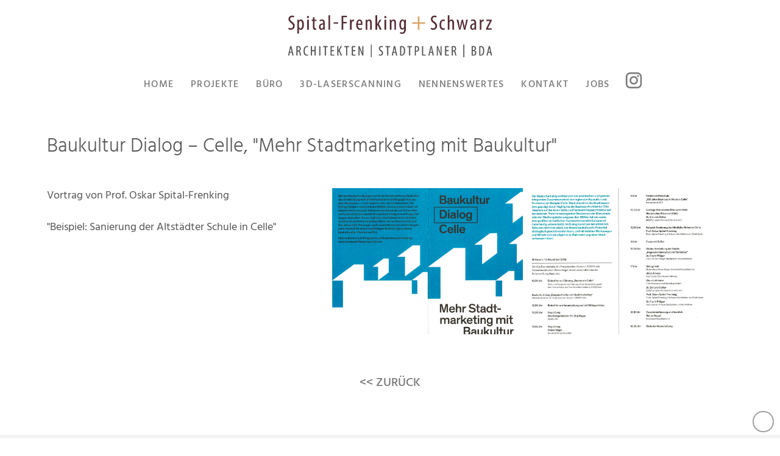

--- FILE ---
content_type: text/html; charset=UTF-8
request_url: https://spitalfrenking-schwarz.de/nennenswert_baukultur-dialog-celle/
body_size: 16615
content:
<!DOCTYPE html>
<html class="no-js" lang="de">
<head>
<meta charset="UTF-8">
<meta name="viewport" content="width=device-width, initial-scale=1.0">
<link rel="pingback" href="https://spitalfrenking-schwarz.de/xmlrpc.php">
<title>Nennenswert_Baukultur-Dialog-Celle | Spital-Frenking + Schwarz | Architekten | Stadtplaner | BDA</title>
<meta name='robots' content='max-image-preview:large' />
<link rel='dns-prefetch' href='//s.w.org' />
<link rel="alternate" type="application/rss+xml" title="Spital-Frenking + Schwarz | Architekten | Stadtplaner | BDA &raquo; Feed" href="https://spitalfrenking-schwarz.de/feed/" />
<link rel="alternate" type="application/rss+xml" title="Spital-Frenking + Schwarz | Architekten | Stadtplaner | BDA &raquo; Kommentar-Feed" href="https://spitalfrenking-schwarz.de/comments/feed/" />
<script type="text/javascript">
window._wpemojiSettings = {"baseUrl":"https:\/\/s.w.org\/images\/core\/emoji\/14.0.0\/72x72\/","ext":".png","svgUrl":"https:\/\/s.w.org\/images\/core\/emoji\/14.0.0\/svg\/","svgExt":".svg","source":{"concatemoji":"https:\/\/spitalfrenking-schwarz.de\/wp-includes\/js\/wp-emoji-release.min.js?ver=6.0.11"}};
/*! This file is auto-generated */
!function(e,a,t){var n,r,o,i=a.createElement("canvas"),p=i.getContext&&i.getContext("2d");function s(e,t){var a=String.fromCharCode,e=(p.clearRect(0,0,i.width,i.height),p.fillText(a.apply(this,e),0,0),i.toDataURL());return p.clearRect(0,0,i.width,i.height),p.fillText(a.apply(this,t),0,0),e===i.toDataURL()}function c(e){var t=a.createElement("script");t.src=e,t.defer=t.type="text/javascript",a.getElementsByTagName("head")[0].appendChild(t)}for(o=Array("flag","emoji"),t.supports={everything:!0,everythingExceptFlag:!0},r=0;r<o.length;r++)t.supports[o[r]]=function(e){if(!p||!p.fillText)return!1;switch(p.textBaseline="top",p.font="600 32px Arial",e){case"flag":return s([127987,65039,8205,9895,65039],[127987,65039,8203,9895,65039])?!1:!s([55356,56826,55356,56819],[55356,56826,8203,55356,56819])&&!s([55356,57332,56128,56423,56128,56418,56128,56421,56128,56430,56128,56423,56128,56447],[55356,57332,8203,56128,56423,8203,56128,56418,8203,56128,56421,8203,56128,56430,8203,56128,56423,8203,56128,56447]);case"emoji":return!s([129777,127995,8205,129778,127999],[129777,127995,8203,129778,127999])}return!1}(o[r]),t.supports.everything=t.supports.everything&&t.supports[o[r]],"flag"!==o[r]&&(t.supports.everythingExceptFlag=t.supports.everythingExceptFlag&&t.supports[o[r]]);t.supports.everythingExceptFlag=t.supports.everythingExceptFlag&&!t.supports.flag,t.DOMReady=!1,t.readyCallback=function(){t.DOMReady=!0},t.supports.everything||(n=function(){t.readyCallback()},a.addEventListener?(a.addEventListener("DOMContentLoaded",n,!1),e.addEventListener("load",n,!1)):(e.attachEvent("onload",n),a.attachEvent("onreadystatechange",function(){"complete"===a.readyState&&t.readyCallback()})),(e=t.source||{}).concatemoji?c(e.concatemoji):e.wpemoji&&e.twemoji&&(c(e.twemoji),c(e.wpemoji)))}(window,document,window._wpemojiSettings);
</script>
<style type="text/css">
img.wp-smiley,
img.emoji {
	display: inline !important;
	border: none !important;
	box-shadow: none !important;
	height: 1em !important;
	width: 1em !important;
	margin: 0 0.07em !important;
	vertical-align: -0.1em !important;
	background: none !important;
	padding: 0 !important;
}
</style>
	<link rel='stylesheet' id='wp-block-library-css'  href='https://spitalfrenking-schwarz.de/wp-includes/css/dist/block-library/style.min.css?ver=6.0.11' type='text/css' media='all' />
<style id='wp-block-library-theme-inline-css' type='text/css'>
.wp-block-audio figcaption{color:#555;font-size:13px;text-align:center}.is-dark-theme .wp-block-audio figcaption{color:hsla(0,0%,100%,.65)}.wp-block-code{border:1px solid #ccc;border-radius:4px;font-family:Menlo,Consolas,monaco,monospace;padding:.8em 1em}.wp-block-embed figcaption{color:#555;font-size:13px;text-align:center}.is-dark-theme .wp-block-embed figcaption{color:hsla(0,0%,100%,.65)}.blocks-gallery-caption{color:#555;font-size:13px;text-align:center}.is-dark-theme .blocks-gallery-caption{color:hsla(0,0%,100%,.65)}.wp-block-image figcaption{color:#555;font-size:13px;text-align:center}.is-dark-theme .wp-block-image figcaption{color:hsla(0,0%,100%,.65)}.wp-block-pullquote{border-top:4px solid;border-bottom:4px solid;margin-bottom:1.75em;color:currentColor}.wp-block-pullquote__citation,.wp-block-pullquote cite,.wp-block-pullquote footer{color:currentColor;text-transform:uppercase;font-size:.8125em;font-style:normal}.wp-block-quote{border-left:.25em solid;margin:0 0 1.75em;padding-left:1em}.wp-block-quote cite,.wp-block-quote footer{color:currentColor;font-size:.8125em;position:relative;font-style:normal}.wp-block-quote.has-text-align-right{border-left:none;border-right:.25em solid;padding-left:0;padding-right:1em}.wp-block-quote.has-text-align-center{border:none;padding-left:0}.wp-block-quote.is-large,.wp-block-quote.is-style-large,.wp-block-quote.is-style-plain{border:none}.wp-block-search .wp-block-search__label{font-weight:700}:where(.wp-block-group.has-background){padding:1.25em 2.375em}.wp-block-separator.has-css-opacity{opacity:.4}.wp-block-separator{border:none;border-bottom:2px solid;margin-left:auto;margin-right:auto}.wp-block-separator.has-alpha-channel-opacity{opacity:1}.wp-block-separator:not(.is-style-wide):not(.is-style-dots){width:100px}.wp-block-separator.has-background:not(.is-style-dots){border-bottom:none;height:1px}.wp-block-separator.has-background:not(.is-style-wide):not(.is-style-dots){height:2px}.wp-block-table thead{border-bottom:3px solid}.wp-block-table tfoot{border-top:3px solid}.wp-block-table td,.wp-block-table th{padding:.5em;border:1px solid;word-break:normal}.wp-block-table figcaption{color:#555;font-size:13px;text-align:center}.is-dark-theme .wp-block-table figcaption{color:hsla(0,0%,100%,.65)}.wp-block-video figcaption{color:#555;font-size:13px;text-align:center}.is-dark-theme .wp-block-video figcaption{color:hsla(0,0%,100%,.65)}.wp-block-template-part.has-background{padding:1.25em 2.375em;margin-top:0;margin-bottom:0}
</style>
<link rel='stylesheet' id='tablepresstable-buildindexcss-css'  href='https://spitalfrenking-schwarz.de/wp-content/plugins/tablepress/blocks/table/build/index.css?ver=6.0.11' type='text/css' media='all' />
<style id='global-styles-inline-css' type='text/css'>
body{--wp--preset--color--black: #000000;--wp--preset--color--cyan-bluish-gray: #abb8c3;--wp--preset--color--white: #ffffff;--wp--preset--color--pale-pink: #f78da7;--wp--preset--color--vivid-red: #cf2e2e;--wp--preset--color--luminous-vivid-orange: #ff6900;--wp--preset--color--luminous-vivid-amber: #fcb900;--wp--preset--color--light-green-cyan: #7bdcb5;--wp--preset--color--vivid-green-cyan: #00d084;--wp--preset--color--pale-cyan-blue: #8ed1fc;--wp--preset--color--vivid-cyan-blue: #0693e3;--wp--preset--color--vivid-purple: #9b51e0;--wp--preset--gradient--vivid-cyan-blue-to-vivid-purple: linear-gradient(135deg,rgba(6,147,227,1) 0%,rgb(155,81,224) 100%);--wp--preset--gradient--light-green-cyan-to-vivid-green-cyan: linear-gradient(135deg,rgb(122,220,180) 0%,rgb(0,208,130) 100%);--wp--preset--gradient--luminous-vivid-amber-to-luminous-vivid-orange: linear-gradient(135deg,rgba(252,185,0,1) 0%,rgba(255,105,0,1) 100%);--wp--preset--gradient--luminous-vivid-orange-to-vivid-red: linear-gradient(135deg,rgba(255,105,0,1) 0%,rgb(207,46,46) 100%);--wp--preset--gradient--very-light-gray-to-cyan-bluish-gray: linear-gradient(135deg,rgb(238,238,238) 0%,rgb(169,184,195) 100%);--wp--preset--gradient--cool-to-warm-spectrum: linear-gradient(135deg,rgb(74,234,220) 0%,rgb(151,120,209) 20%,rgb(207,42,186) 40%,rgb(238,44,130) 60%,rgb(251,105,98) 80%,rgb(254,248,76) 100%);--wp--preset--gradient--blush-light-purple: linear-gradient(135deg,rgb(255,206,236) 0%,rgb(152,150,240) 100%);--wp--preset--gradient--blush-bordeaux: linear-gradient(135deg,rgb(254,205,165) 0%,rgb(254,45,45) 50%,rgb(107,0,62) 100%);--wp--preset--gradient--luminous-dusk: linear-gradient(135deg,rgb(255,203,112) 0%,rgb(199,81,192) 50%,rgb(65,88,208) 100%);--wp--preset--gradient--pale-ocean: linear-gradient(135deg,rgb(255,245,203) 0%,rgb(182,227,212) 50%,rgb(51,167,181) 100%);--wp--preset--gradient--electric-grass: linear-gradient(135deg,rgb(202,248,128) 0%,rgb(113,206,126) 100%);--wp--preset--gradient--midnight: linear-gradient(135deg,rgb(2,3,129) 0%,rgb(40,116,252) 100%);--wp--preset--duotone--dark-grayscale: url('#wp-duotone-dark-grayscale');--wp--preset--duotone--grayscale: url('#wp-duotone-grayscale');--wp--preset--duotone--purple-yellow: url('#wp-duotone-purple-yellow');--wp--preset--duotone--blue-red: url('#wp-duotone-blue-red');--wp--preset--duotone--midnight: url('#wp-duotone-midnight');--wp--preset--duotone--magenta-yellow: url('#wp-duotone-magenta-yellow');--wp--preset--duotone--purple-green: url('#wp-duotone-purple-green');--wp--preset--duotone--blue-orange: url('#wp-duotone-blue-orange');--wp--preset--font-size--small: 13px;--wp--preset--font-size--medium: 20px;--wp--preset--font-size--large: 36px;--wp--preset--font-size--x-large: 42px;}.has-black-color{color: var(--wp--preset--color--black) !important;}.has-cyan-bluish-gray-color{color: var(--wp--preset--color--cyan-bluish-gray) !important;}.has-white-color{color: var(--wp--preset--color--white) !important;}.has-pale-pink-color{color: var(--wp--preset--color--pale-pink) !important;}.has-vivid-red-color{color: var(--wp--preset--color--vivid-red) !important;}.has-luminous-vivid-orange-color{color: var(--wp--preset--color--luminous-vivid-orange) !important;}.has-luminous-vivid-amber-color{color: var(--wp--preset--color--luminous-vivid-amber) !important;}.has-light-green-cyan-color{color: var(--wp--preset--color--light-green-cyan) !important;}.has-vivid-green-cyan-color{color: var(--wp--preset--color--vivid-green-cyan) !important;}.has-pale-cyan-blue-color{color: var(--wp--preset--color--pale-cyan-blue) !important;}.has-vivid-cyan-blue-color{color: var(--wp--preset--color--vivid-cyan-blue) !important;}.has-vivid-purple-color{color: var(--wp--preset--color--vivid-purple) !important;}.has-black-background-color{background-color: var(--wp--preset--color--black) !important;}.has-cyan-bluish-gray-background-color{background-color: var(--wp--preset--color--cyan-bluish-gray) !important;}.has-white-background-color{background-color: var(--wp--preset--color--white) !important;}.has-pale-pink-background-color{background-color: var(--wp--preset--color--pale-pink) !important;}.has-vivid-red-background-color{background-color: var(--wp--preset--color--vivid-red) !important;}.has-luminous-vivid-orange-background-color{background-color: var(--wp--preset--color--luminous-vivid-orange) !important;}.has-luminous-vivid-amber-background-color{background-color: var(--wp--preset--color--luminous-vivid-amber) !important;}.has-light-green-cyan-background-color{background-color: var(--wp--preset--color--light-green-cyan) !important;}.has-vivid-green-cyan-background-color{background-color: var(--wp--preset--color--vivid-green-cyan) !important;}.has-pale-cyan-blue-background-color{background-color: var(--wp--preset--color--pale-cyan-blue) !important;}.has-vivid-cyan-blue-background-color{background-color: var(--wp--preset--color--vivid-cyan-blue) !important;}.has-vivid-purple-background-color{background-color: var(--wp--preset--color--vivid-purple) !important;}.has-black-border-color{border-color: var(--wp--preset--color--black) !important;}.has-cyan-bluish-gray-border-color{border-color: var(--wp--preset--color--cyan-bluish-gray) !important;}.has-white-border-color{border-color: var(--wp--preset--color--white) !important;}.has-pale-pink-border-color{border-color: var(--wp--preset--color--pale-pink) !important;}.has-vivid-red-border-color{border-color: var(--wp--preset--color--vivid-red) !important;}.has-luminous-vivid-orange-border-color{border-color: var(--wp--preset--color--luminous-vivid-orange) !important;}.has-luminous-vivid-amber-border-color{border-color: var(--wp--preset--color--luminous-vivid-amber) !important;}.has-light-green-cyan-border-color{border-color: var(--wp--preset--color--light-green-cyan) !important;}.has-vivid-green-cyan-border-color{border-color: var(--wp--preset--color--vivid-green-cyan) !important;}.has-pale-cyan-blue-border-color{border-color: var(--wp--preset--color--pale-cyan-blue) !important;}.has-vivid-cyan-blue-border-color{border-color: var(--wp--preset--color--vivid-cyan-blue) !important;}.has-vivid-purple-border-color{border-color: var(--wp--preset--color--vivid-purple) !important;}.has-vivid-cyan-blue-to-vivid-purple-gradient-background{background: var(--wp--preset--gradient--vivid-cyan-blue-to-vivid-purple) !important;}.has-light-green-cyan-to-vivid-green-cyan-gradient-background{background: var(--wp--preset--gradient--light-green-cyan-to-vivid-green-cyan) !important;}.has-luminous-vivid-amber-to-luminous-vivid-orange-gradient-background{background: var(--wp--preset--gradient--luminous-vivid-amber-to-luminous-vivid-orange) !important;}.has-luminous-vivid-orange-to-vivid-red-gradient-background{background: var(--wp--preset--gradient--luminous-vivid-orange-to-vivid-red) !important;}.has-very-light-gray-to-cyan-bluish-gray-gradient-background{background: var(--wp--preset--gradient--very-light-gray-to-cyan-bluish-gray) !important;}.has-cool-to-warm-spectrum-gradient-background{background: var(--wp--preset--gradient--cool-to-warm-spectrum) !important;}.has-blush-light-purple-gradient-background{background: var(--wp--preset--gradient--blush-light-purple) !important;}.has-blush-bordeaux-gradient-background{background: var(--wp--preset--gradient--blush-bordeaux) !important;}.has-luminous-dusk-gradient-background{background: var(--wp--preset--gradient--luminous-dusk) !important;}.has-pale-ocean-gradient-background{background: var(--wp--preset--gradient--pale-ocean) !important;}.has-electric-grass-gradient-background{background: var(--wp--preset--gradient--electric-grass) !important;}.has-midnight-gradient-background{background: var(--wp--preset--gradient--midnight) !important;}.has-small-font-size{font-size: var(--wp--preset--font-size--small) !important;}.has-medium-font-size{font-size: var(--wp--preset--font-size--medium) !important;}.has-large-font-size{font-size: var(--wp--preset--font-size--large) !important;}.has-x-large-font-size{font-size: var(--wp--preset--font-size--x-large) !important;}
</style>
<link rel='stylesheet' id='esg-plugin-settings-css'  href='https://spitalfrenking-schwarz.de/wp-content/plugins/essential-grid/public/assets/css/settings.css?ver=3.1.1' type='text/css' media='all' />
<link rel='stylesheet' id='tp-fontello-css'  href='https://spitalfrenking-schwarz.de/wp-content/plugins/essential-grid/public/assets/font/fontello/css/fontello.css?ver=3.1.1' type='text/css' media='all' />
<link rel='stylesheet' id='x-stack-css'  href='https://spitalfrenking-schwarz.de/wp-content/themes/pro/framework/dist/css/site/stacks/renew.css?ver=6.4.3' type='text/css' media='all' />
<link rel='stylesheet' id='x-child-css'  href='https://spitalfrenking-schwarz.de/wp-content/themes/pro-child/style.css?ver=6.4.3' type='text/css' media='all' />
<link rel='stylesheet' id='tablepress-default-css'  href='https://spitalfrenking-schwarz.de/wp-content/tablepress-combined.min.css?ver=51' type='text/css' media='all' />
<link rel='stylesheet' id='the-grid-css'  href='https://spitalfrenking-schwarz.de/wp-content/plugins/the-grid/frontend/assets/css/the-grid.min.css?ver=2.5.0' type='text/css' media='all' />
<style id='the-grid-inline-css' type='text/css'>
.tolb-holder{background:rgba(0,0,0,0.8)}.tolb-holder .tolb-close,.tolb-holder .tolb-title,.tolb-holder .tolb-counter,.tolb-holder .tolb-next i,.tolb-holder .tolb-prev i{color:#ffffff}.tolb-holder .tolb-load{border-color:rgba(255,255,255,0.2);border-left:3px solid #ffffff}
.to-heart-icon,.to-heart-icon svg,.to-post-like,.to-post-like .to-like-count{position:relative;display:inline-block}.to-post-like{width:auto;cursor:pointer;font-weight:400}.to-heart-icon{float:left;margin:0 4px 0 0}.to-heart-icon svg{overflow:visible;width:15px;height:14px}.to-heart-icon g{-webkit-transform:scale(1);transform:scale(1)}.to-heart-icon path{-webkit-transform:scale(1);transform:scale(1);transition:fill .4s ease,stroke .4s ease}.no-liked .to-heart-icon path{fill:#999;stroke:#999}.empty-heart .to-heart-icon path{fill:transparent!important;stroke:#999}.liked .to-heart-icon path,.to-heart-icon svg:hover path{fill:#ff6863!important;stroke:#ff6863!important}@keyframes heartBeat{0%{transform:scale(1)}20%{transform:scale(.8)}30%{transform:scale(.95)}45%{transform:scale(.75)}50%{transform:scale(.85)}100%{transform:scale(.9)}}@-webkit-keyframes heartBeat{0%,100%,50%{-webkit-transform:scale(1)}20%{-webkit-transform:scale(.8)}30%{-webkit-transform:scale(.95)}45%{-webkit-transform:scale(.75)}}.heart-pulse g{-webkit-animation-name:heartBeat;animation-name:heartBeat;-webkit-animation-duration:1s;animation-duration:1s;-webkit-animation-iteration-count:infinite;animation-iteration-count:infinite;-webkit-transform-origin:50% 50%;transform-origin:50% 50%}.to-post-like a{color:inherit!important;fill:inherit!important;stroke:inherit!important}
</style>
<style id='cs-inline-css' type='text/css'>
@media (min-width:1200px){.x-hide-xl{display:none !important;}}@media (min-width:979px) and (max-width:1199.98px){.x-hide-lg{display:none !important;}}@media (min-width:767px) and (max-width:978.98px){.x-hide-md{display:none !important;}}@media (min-width:480px) and (max-width:766.98px){.x-hide-sm{display:none !important;}}@media (max-width:479.98px){.x-hide-xs{display:none !important;}} a,h1 a:hover,h2 a:hover,h3 a:hover,h4 a:hover,h5 a:hover,h6 a:hover,.x-comment-time:hover,#reply-title small a,.comment-reply-link:hover,.x-comment-author a:hover,.x-recent-posts a:hover .h-recent-posts{color:rgb(205,160,100);}a:hover,#reply-title small a:hover{color:rgb(90,55,66);}.entry-title:before{color:#dddddd;}a.x-img-thumbnail:hover,li.bypostauthor > article.comment{border-color:rgb(205,160,100);}.flex-direction-nav a,.flex-control-nav a:hover,.flex-control-nav a.flex-active,.x-dropcap,.x-skill-bar .bar,.x-pricing-column.featured h2,.h-comments-title small,.x-pagination a:hover,.woocommerce-pagination a:hover,.x-entry-share .x-share:hover,.entry-thumb,.widget_tag_cloud .tagcloud a:hover,.widget_product_tag_cloud .tagcloud a:hover,.x-highlight,.x-recent-posts .x-recent-posts-img:after,.x-portfolio-filters{background-color:rgb(205,160,100);}.x-portfolio-filters:hover{background-color:rgb(90,55,66);}.x-main{width:calc(72% - 3.20197%);}.x-sidebar{width:calc(100% - 3.20197% - 72%);}.h-landmark{font-weight:400;}.x-comment-author a{color:rgb(70,70,70);}.x-comment-author a,.comment-form-author label,.comment-form-email label,.comment-form-url label,.comment-form-rating label,.comment-form-comment label,.widget_calendar #wp-calendar caption,.widget_calendar #wp-calendar th,.x-accordion-heading .x-accordion-toggle,.x-nav-tabs > li > a:hover,.x-nav-tabs > .active > a,.x-nav-tabs > .active > a:hover{color:rgb(90,55,66);}.widget_calendar #wp-calendar th{border-bottom-color:rgb(90,55,66);}.x-pagination span.current,.woocommerce-pagination span[aria-current],.x-portfolio-filters-menu,.widget_tag_cloud .tagcloud a,.h-feature-headline span i,.widget_price_filter .ui-slider .ui-slider-handle{background-color:rgb(90,55,66);}@media (max-width:978.98px){}html{font-size:14px;}@media (min-width:500px){html{font-size:calc(14px + (18 - 14) * ((100vw - 500px) / (1000 - 500)));}}@media (min-width:1000px){html{font-size:18px;}}body{font-style:normal;font-weight:400;color:rgb(70,70,70);background-color:white;}.w-b{font-weight:400 !important;}h1,h2,h3,h4,h5,h6,.h1,.h2,.h3,.h4,.h5,.h6{font-family:"custom-font-family",sans-serif;font-style:normal;font-weight:400;}h1,.h1{letter-spacing:0.0em;}h2,.h2{letter-spacing:0.0em;}h3,.h3{letter-spacing:0.0em;}h4,.h4{letter-spacing:0.0em;}h5,.h5{letter-spacing:0.0em;}h6,.h6{letter-spacing:0.0em;}.w-h{font-weight:400 !important;}.x-container.width{width:88%;}.x-container.max{max-width:1240px;}.x-bar-content.x-container.width{flex-basis:88%;}.x-main.full{float:none;display:block;width:auto;}@media (max-width:978.98px){.x-main.full,.x-main.left,.x-main.right,.x-sidebar.left,.x-sidebar.right{float:none;display:block;width:auto !important;}}.entry-header,.entry-content{font-size:1rem;}body,input,button,select,textarea{font-family:"custom-font-family",sans-serif;}h1,h2,h3,h4,h5,h6,.h1,.h2,.h3,.h4,.h5,.h6,h1 a,h2 a,h3 a,h4 a,h5 a,h6 a,.h1 a,.h2 a,.h3 a,.h4 a,.h5 a,.h6 a,blockquote{color:rgb(90,55,66);}.cfc-h-tx{color:rgb(90,55,66) !important;}.cfc-h-bd{border-color:rgb(90,55,66) !important;}.cfc-h-bg{background-color:rgb(90,55,66) !important;}.cfc-b-tx{color:rgb(70,70,70) !important;}.cfc-b-bd{border-color:rgb(70,70,70) !important;}.cfc-b-bg{background-color:rgb(70,70,70) !important;}.x-btn,.button,[type="submit"]{color:#ffffff;border-color:#ac1100;background-color:#ff2a13;margin-bottom:0.25em;text-shadow:0 0.075em 0.075em rgba(0,0,0,0.5);box-shadow:0 0.25em 0 0 #a71000,0 4px 9px rgba(0,0,0,0.75);border-radius:0.25em;}.x-btn:hover,.button:hover,[type="submit"]:hover{color:#ffffff;border-color:#600900;background-color:#ef2201;margin-bottom:0.25em;text-shadow:0 0.075em 0.075em rgba(0,0,0,0.5);box-shadow:0 0.25em 0 0 #a71000,0 4px 9px rgba(0,0,0,0.75);}.x-btn.x-btn-real,.x-btn.x-btn-real:hover{margin-bottom:0.25em;text-shadow:0 0.075em 0.075em rgba(0,0,0,0.65);}.x-btn.x-btn-real{box-shadow:0 0.25em 0 0 #a71000,0 4px 9px rgba(0,0,0,0.75);}.x-btn.x-btn-real:hover{box-shadow:0 0.25em 0 0 #a71000,0 4px 9px rgba(0,0,0,0.75);}.x-btn.x-btn-flat,.x-btn.x-btn-flat:hover{margin-bottom:0;text-shadow:0 0.075em 0.075em rgba(0,0,0,0.65);box-shadow:none;}.x-btn.x-btn-transparent,.x-btn.x-btn-transparent:hover{margin-bottom:0;border-width:3px;text-shadow:none;text-transform:uppercase;background-color:transparent;box-shadow:none;}.bg .mejs-container,.x-video .mejs-container{position:unset !important;} .widget.widget_rss li .rsswidget:before{content:"\f35d";padding-right:0.4em;font-family:"FontAwesome";} .m2vc-0.x-bar{height:160px;border-top-width:0;border-right-width:0;border-bottom-width:0;border-left-width:0;font-size:16px;background-color:hsl(0,0%,100%);box-shadow:0em 0px 2em 0px hsla(0,0%,0%,0);z-index:9999;}.m2vc-0 .x-bar-content{flex-direction:column;justify-content:center;align-items:center;flex-grow:0;flex-shrink:1;flex-basis:100%;height:160px;}.m2vc-0.x-bar-outer-spacers:after,.m2vc-0.x-bar-outer-spacers:before{flex-basis:1em;width:1em!important;height:1em;}.m2vc-0.x-bar-space{font-size:16px;height:160px;}.m2vc-1.x-bar-container{flex-direction:row-reverse;flex-shrink:1;max-width:340px;max-height:150px;margin-top:15px;margin-right:0px;margin-bottom:0px;margin-left:0px;}.m2vc-2.x-bar-container{justify-content:center;align-items:center;flex-grow:0;flex-basis:auto;border-top-width:0;border-right-width:0;border-bottom-width:0;border-left-width:0;font-size:1em;z-index:1;}.m2vc-3.x-bar-container{flex-direction:row;flex-shrink:0;}.m2vc-4.x-bar-container{max-height:56px;}.m2vc-5.x-bar-container{max-height:46px;}.m2vc-6.x-image{font-size:1em;max-width:340px;border-top-width:0;border-right-width:0;border-bottom-width:0;border-left-width:0;background-color:transparent;}.m2vc-7{font-size:1em;}.m2vc-8{flex-direction:row;justify-content:center;align-items:center;align-self:flex-end;flex-grow:0;flex-shrink:0;flex-basis:auto;}.m2vc-8 > li,.m2vc-8 > li > a{flex-grow:0;flex-shrink:1;flex-basis:auto;}.m2vc-9 [data-x-toggle-collapse]{transition-duration:300ms;transition-timing-function:cubic-bezier(0.400,0.000,0.200,1.000);}.m2vc-a .x-dropdown {width:14em;font-size:16px;border-top-width:1px;border-right-width:2px;border-bottom-width:2px;border-left-width:2px;border-top-style:solid;border-right-style:none;border-bottom-style:none;border-left-style:none;border-top-color:hsl(34,51%,60%);border-right-color:hsl(142,60%,28%);border-bottom-color:hsl(142,60%,28%);border-left-color:hsl(142,60%,28%);background-color:#ffffff;box-shadow:0em 0.25em 0.6em 0em hsla(0,0%,0%,0.15);transition-duration:500ms,500ms,0s;transition-timing-function:cubic-bezier(0.400,0.000,0.200,1.000);}.m2vc-a .x-dropdown:not(.x-active) {transition-delay:0s,0s,500ms;}.m2vc-c.x-anchor {border-top-width:0;border-right-width:0;border-bottom-width:0;border-left-width:0;}.m2vc-c.x-anchor .x-anchor-content {flex-direction:row;}.m2vc-e.x-anchor {font-size:1em;}.m2vc-f.x-anchor {background-color:transparent;}.m2vc-f.x-anchor .x-anchor-text-primary {font-family:"custom-font-family",sans-serif;font-style:normal;font-weight:500;line-height:1;text-transform:uppercase;color:hsl(0,0%,47%);}.m2vc-f.x-anchor .x-anchor-sub-indicator {font-size:1em;}.m2vc-g.x-anchor .x-anchor-content {justify-content:center;}.m2vc-h.x-anchor .x-anchor-content {align-items:center;}.m2vc-i.x-anchor .x-anchor-content {padding-top:0.75em;}.m2vc-i.x-anchor .x-anchor-text-primary {font-size:1em;}.m2vc-j.x-anchor .x-anchor-content {padding-right:0.6em;padding-bottom:0.5em;padding-left:0.6em;}.m2vc-j.x-anchor .x-anchor-text {margin-top:5px;margin-right:5px;margin-bottom:5px;}.m2vc-j.x-anchor .x-anchor-sub-indicator {color:hsl(0,0%,46%);}.m2vc-j.x-anchor:hover .x-anchor-sub-indicator,.m2vc-j.x-anchor[class*="active"] .x-anchor-sub-indicator,[data-x-effect-provider*="colors"]:hover .m2vc-j.x-anchor .x-anchor-sub-indicator {color:rgb(205,160,100);}.m2vc-k.x-anchor .x-anchor-text {margin-left:5px;}.m2vc-l.x-anchor .x-anchor-text-primary {letter-spacing:0.08em;margin-right:calc(0.08em * -1);}.m2vc-m.x-anchor:hover .x-anchor-text-primary,.m2vc-m.x-anchor[class*="active"] .x-anchor-text-primary,[data-x-effect-provider*="colors"]:hover .m2vc-m.x-anchor .x-anchor-text-primary {color:rgb(205,160,100);}.m2vc-n.x-anchor .x-anchor-content {justify-content:flex-start;padding-top:0.6em;padding-bottom:0.6em;padding-left:0.75em;}.m2vc-n.x-anchor .x-anchor-text {margin-top:4px;margin-bottom:4px;margin-left:6px;}.m2vc-n.x-anchor .x-anchor-text-primary {font-size:0.95em;text-align:left;}.m2vc-o.x-anchor .x-anchor-content {padding-right:0.75em;}.m2vc-p.x-anchor .x-anchor-text {margin-right:auto;}.m2vc-p.x-anchor .x-anchor-sub-indicator {margin-top:5px;margin-right:5px;margin-bottom:5px;margin-left:5px;color:rgba(0,0,0,1);}.m2vc-p.x-anchor:hover .x-anchor-sub-indicator,.m2vc-p.x-anchor[class*="active"] .x-anchor-sub-indicator,[data-x-effect-provider*="colors"]:hover .m2vc-p.x-anchor .x-anchor-sub-indicator {color:rgba(0,0,0,0.5);}.m2vc-q.x-anchor {width:2.3em;height:2.3em;border-top-left-radius:100em;border-top-right-radius:100em;border-bottom-right-radius:100em;border-bottom-left-radius:100em;}.m2vc-q.x-anchor .x-graphic-icon {width:auto;}.m2vc-q.x-anchor .x-graphic-icon > svg{fill:rgba(0,0,0,1);filter:drop-shadow(!0px 0px 0px transparent);}.m2vc-q.x-anchor:hover .x-graphic-icon > svg,.m2vc-q.x-anchor[class*="active"] .x-graphic-icon > svg,[data-x-effect-provider*="colors"]:hover .m2vc-q.x-anchor .x-graphic-icon > svg {fill:#3b5998;filter:drop-shadow(!0px 0px 0px );}.m2vc-q.x-anchor:hover .x-graphic-icon,.m2vc-q.x-anchor[class*="active"] .x-graphic-icon,[data-x-effect-provider*="colors"]:hover .m2vc-q.x-anchor .x-graphic-icon {color:#3b5998;}.m2vc-r.x-anchor {margin-top:0em;margin-right:0em;margin-bottom:0em;margin-left:0.5em;}.m2vc-r.x-anchor .x-graphic-image {max-width:30px;}.m2vc-s.x-anchor {background-color:rgba(255,255,255,1);}.m2vc-s.x-anchor .x-graphic-icon {font-size:1.25em;border-top-width:0;border-right-width:0;border-bottom-width:0;border-left-width:0;}.m2vc-t.x-anchor {width:2.4em;height:1.7em;border-top-width:1px;border-right-width:1px;border-bottom-width:1px;border-left-width:1px;border-top-style:solid;border-right-style:solid;border-bottom-style:solid;border-left-style:solid;border-top-color:hsla(0,0%,36%,0.6);border-right-color:hsla(0,0%,36%,0.6);border-bottom-color:hsla(0,0%,36%,0.6);border-left-color:hsla(0,0%,36%,0.6);font-size:0.9em;}.m2vc-t.x-anchor .x-anchor-content {flex-direction:row-reverse;}.m2vc-t.x-anchor:hover,.m2vc-t.x-anchor[class*="active"],[data-x-effect-provider*="colors"]:hover .m2vc-t.x-anchor {border-top-color:rgba(205,160,100,0.6);border-right-color:rgba(205,160,100,0.6);border-bottom-color:rgba(205,160,100,0.6);border-left-color:rgba(205,160,100,0.6);}.m2vc-t.x-anchor .x-graphic {margin-right:0px;margin-left:0px;}.m2vc-t.x-anchor .x-graphic-icon {width:1em;height:1em;line-height:1em;background-color:transparent;}.m2vc-t.x-anchor .x-graphic-icon > svg{fill:hsl(0,0%,46%);filter:drop-shadow(0px 0px 0px transparent);}.m2vc-t.x-anchor:hover .x-graphic-icon > svg,.m2vc-t.x-anchor[class*="active"] .x-graphic-icon > svg,[data-x-effect-provider*="colors"]:hover .m2vc-t.x-anchor .x-graphic-icon > svg {fill:rgb(205,160,100);filter:drop-shadow(0px 0px 0px transparent);}.m2vc-t.x-anchor:hover .x-graphic-icon,.m2vc-t.x-anchor[class*="active"] .x-graphic-icon,[data-x-effect-provider*="colors"]:hover .m2vc-t.x-anchor .x-graphic-icon {color:rgb(205,160,100);}.m2vc-t.x-anchor .x-toggle {color:hsl(0,0%,47%);}.m2vc-t.x-anchor:hover .x-toggle,.m2vc-t.x-anchor[class*="active"] .x-toggle,[data-x-effect-provider*="colors"]:hover .m2vc-t.x-anchor .x-toggle {color:rgb(205,160,100);}.m2vc-t.x-anchor .x-toggle-burger {width:15em;margin-top:3.4em;margin-right:0;margin-bottom:3.4em;margin-left:0;font-size:0.105em;}.m2vc-t.x-anchor .x-toggle-burger-bun-t {transform:translate3d(0,calc(3.4em * -1),0);}.m2vc-t.x-anchor .x-toggle-burger-bun-b {transform:translate3d(0,3.4em,0);}.m2vc-u.x-anchor .x-graphic {margin-top:5px;margin-bottom:5px;}.m2vc-v.x-anchor {font-size:1.1em;}.m2vc-v.x-anchor .x-anchor-content {padding-bottom:0.75em;padding-left:0em;}.m2vc-w.x-anchor .x-anchor-text {margin-top:2px;margin-bottom:2px;}.m2vc-x.x-anchor .x-anchor-content {padding-right:0em;}.m2vc-x.x-anchor .x-anchor-text {margin-top:3px;margin-bottom:3px;margin-left:25px;}.m2vc-x.x-anchor:hover .x-anchor-text-primary,.m2vc-x.x-anchor[class*="active"] .x-anchor-text-primary,[data-x-effect-provider*="colors"]:hover .m2vc-x.x-anchor .x-anchor-text-primary {color:hsla(34,51%,60%,0.99);}.m2vc-y.x-anchor .x-graphic {margin-right:5px;margin-left:5px;}.m2vc-y.x-anchor .x-graphic-image {max-width:32px;}.m2vc-z.x-grid{grid-gap:20px 20px;justify-content:center;align-content:start;justify-items:stretch;align-items:stretch;z-index:auto;width:280px;border-top-width:0;border-right-width:0;border-bottom-width:0;border-left-width:0;font-size:1em;grid-template-columns:1fr 1fr 1fr;grid-template-rows:auto;}.m2vc-10.x-cell{grid-column-start:auto;grid-column-end:auto;grid-row-start:auto;grid-row-end:auto;justify-self:auto;align-self:auto;z-index:auto;border-top-width:0;border-right-width:0;border-bottom-width:0;border-left-width:0;font-size:1em;}.m2vc-12.x-cell{padding-top:0.2em;text-align:center;}.m2vc-13.x-cell{padding-right:0px;padding-bottom:0px;padding-left:0px;}.m2vc-14.x-cell{padding-top:0.2px;text-align:right;}.m2vc-15{font-size:16px;transition-duration:500ms;}.m2vc-15 .x-off-canvas-bg{background-color:hsla(0,0%,0%,0.6);transition-duration:500ms;transition-timing-function:cubic-bezier(0.400,0.000,0.200,1.000);}.m2vc-15 .x-off-canvas-close{width:calc(1em * 2);height:calc(1em * 2);font-size:2.5em;color:hsl(0,0%,48%);transition-duration:0.3s,500ms,500ms;transition-timing-function:ease-in-out,cubic-bezier(0.400,0.000,0.200,1.000),cubic-bezier(0.400,0.000,0.200,1.000);}.m2vc-15 .x-off-canvas-close:focus,.m2vc-15 .x-off-canvas-close:hover{color:rgb(205,160,100);}.m2vc-15 .x-off-canvas-content{max-width:20em;padding-top:calc(2.5em * 2);padding-right:calc(2.5em * 2);padding-bottom:calc(2.5em * 2);padding-left:calc(2.5em * 2);border-top-width:0;border-right-width:0;border-bottom-width:0;border-left-width:0;background-color:#ffffff;box-shadow:0em 0em 2em 0em rgba(0,0,0,0.25);transition-duration:500ms;transition-timing-function:cubic-bezier(0.400,0.000,0.200,1.000);}  .m1bn-0.x-bar{height:10em;}.m1bn-0 .x-bar-content{flex-direction:row;align-items:flex-start;height:10em;}.m1bn-1.x-bar{border-top-width:0;border-right-width:0;border-bottom-width:0;border-left-width:0;background-color:rgb(244,244,244);z-index:9999;}.m1bn-1 .x-bar-content{flex-grow:0;flex-shrink:1;flex-basis:100%;}.m1bn-1.x-bar-outer-spacers:after,.m1bn-1.x-bar-outer-spacers:before{flex-basis:2em;width:2em!important;height:2em;}.m1bn-2.x-bar{font-size:16px;}.m1bn-2.x-bar-space{font-size:16px;}.m1bn-3 .x-bar-content{justify-content:center;}.m1bn-4.x-bar{height:18em;}.m1bn-4 .x-bar-content{justify-content:flex-start;height:18em;}.m1bn-5 .x-bar-content{flex-direction:column;align-items:center;}.m1bn-6.x-bar{height:3.5em;font-size:18px;}.m1bn-6 .x-bar-content{height:3.5em;}.m1bn-6.x-bar-space{font-size:18px;}.m1bn-7.x-bar-container{flex-direction:column;justify-content:flex-start;flex-grow:1;flex-shrink:0;flex-basis:0%;background-color:hsla(0,0%,100%,0);}.m1bn-8.x-bar-container{align-items:flex-end;margin-right:80px;margin-left:0px;}.m1bn-9.x-bar-container{margin-top:0px;margin-bottom:0px;}.m1bn-a.x-bar-container{border-top-width:0;border-right-width:0;border-bottom-width:0;border-left-width:0;font-size:1em;z-index:1;}.m1bn-b.x-bar-container{align-items:flex-start;margin-right:0px;margin-left:80px;}.m1bn-c.x-bar-container{align-items:center;}.m1bn-d.x-bar-container{flex-direction:row;justify-content:space-between;flex-grow:0;flex-shrink:1;flex-basis:auto;}.m1bn-e.x-text{margin-top:1.2em;}.m1bn-f.x-text{margin-right:99px;}.m1bn-g.x-text{margin-bottom:0px;}.m1bn-h.x-text{margin-left:0px;}.m1bn-i.x-text{border-top-width:0;border-right-width:0;border-bottom-width:0;border-left-width:0;font-style:normal;letter-spacing:0em;text-transform:none;}.m1bn-i.x-text > :first-child{margin-top:0;}.m1bn-i.x-text > :last-child{margin-bottom:0;}.m1bn-j.x-text{font-family:"custom-font-family",sans-serif;font-size:1.2em;font-weight:400;}.m1bn-k.x-text{line-height:1.6;color:hsl(0,0%,59%);}.m1bn-l.x-text{margin-top:0.2em;line-height:1.5;}.m1bn-m.x-text{margin-right:0px;}.m1bn-n.x-text{margin-bottom:0em;}.m1bn-o.x-text{color:hsl(0,0%,58%);}.m1bn-p.x-text{margin-right:0em;}.m1bn-q.x-text{margin-left:110px;}.m1bn-r.x-text{margin-left:0em;}.m1bn-s.x-text{color:hsl(0,0%,60%);}.m1bn-t.x-text{margin-top:1.0em;}.m1bn-u.x-text{font-family:inherit;font-size:1.1em;font-weight:inherit;}.m1bn-v.x-text{color:hsl(0,0%,31%);}.m1bn-w.x-text{margin-top:1.1em;}.m1bn-x{font-size:1em;flex-direction:row;justify-content:space-around;align-items:stretch;align-self:stretch;flex-grow:0;flex-shrink:0;flex-basis:auto;}.m1bn-x > li,.m1bn-x > li > a{flex-grow:0;flex-shrink:1;flex-basis:auto;}.m1bn-y .x-dropdown {width:14em;font-size:16px;border-top-width:0;border-right-width:0;border-bottom-width:0;border-left-width:0;background-color:#ffffff;box-shadow:0em 0.15em 2em 0em rgba(0,0,0,0.15);transition-duration:500ms,500ms,0s;transition-timing-function:cubic-bezier(0.400,0.000,0.200,1.000);}.m1bn-y .x-dropdown:not(.x-active) {transition-delay:0s,0s,500ms;}.m1bn-z.x-anchor {border-top-width:0;border-right-width:0;border-bottom-width:0;border-left-width:0;font-size:1em;background-color:transparent;}.m1bn-z.x-anchor .x-anchor-content {flex-direction:row;justify-content:center;align-items:center;padding-top:0.75em;padding-right:0.75em;padding-bottom:0.75em;padding-left:0.75em;}.m1bn-z.x-anchor .x-anchor-text {margin-top:5px;margin-bottom:5px;margin-left:5px;}.m1bn-z.x-anchor .x-anchor-text-primary {font-style:normal;line-height:1;}.m1bn-z.x-anchor .x-anchor-sub-indicator {margin-top:5px;margin-right:5px;margin-bottom:5px;margin-left:5px;font-size:1em;color:rgba(0,0,0,1);}.m1bn-z.x-anchor:hover .x-anchor-sub-indicator,.m1bn-z.x-anchor[class*="active"] .x-anchor-sub-indicator,[data-x-effect-provider*="colors"]:hover .m1bn-z.x-anchor .x-anchor-sub-indicator {color:rgba(0,0,0,0.5);}.m1bn-10.x-anchor .x-anchor-text {margin-right:5px;}.m1bn-10.x-anchor .x-anchor-text-primary {font-family:"custom-font-family",sans-serif;font-size:0.8em;font-weight:500;letter-spacing:0.08em;margin-right:calc(0.08em * -1);text-transform:uppercase;color:hsl(0,0%,47%);}.m1bn-10.x-anchor:hover .x-anchor-text-primary,.m1bn-10.x-anchor[class*="active"] .x-anchor-text-primary,[data-x-effect-provider*="colors"]:hover .m1bn-10.x-anchor .x-anchor-text-primary {color:rgb(205,160,100);}.m1bn-11.x-anchor .x-anchor-text {margin-right:auto;}.m1bn-11.x-anchor .x-anchor-text-primary {font-family:inherit;font-size:1em;font-weight:inherit;color:rgba(0,0,0,1);}.m1bn-11.x-anchor:hover .x-anchor-text-primary,.m1bn-11.x-anchor[class*="active"] .x-anchor-text-primary,[data-x-effect-provider*="colors"]:hover .m1bn-11.x-anchor .x-anchor-text-primary {color:rgba(0,0,0,0.5);}  .m20k-0.x-section{margin-top:0px;margin-right:0px;margin-bottom:0px;margin-left:0px;border-top-width:0;border-right-width:0;border-bottom-width:0;border-left-width:0;padding-right:0px;padding-left:0px;z-index:1;}.m20k-1.x-section{padding-top:0px;}.m20k-2.x-section{padding-bottom:0px;}.m20k-3.x-section{padding-top:45px;padding-bottom:20px;}.m20k-4.x-section{padding-bottom:30px;}.m20k-5.x-container{margin-top:3.3em;}.m20k-6.x-container{margin-right:auto;margin-bottom:0em;margin-left:auto;border-top-width:0;border-right-width:0;border-bottom-width:0;border-left-width:0;font-size:1em;box-shadow:none;z-index:1;}.m20k-7.x-container{margin-top:0em;}.m20k-8.x-column{border-top-width:0;border-right-width:0;border-bottom-width:0;border-left-width:0;box-shadow:none;z-index:1;}.m20k-9.x-text{border-top-width:0;border-right-width:0;border-bottom-width:0;border-left-width:0;font-size:1.8em;}.m20k-9.x-text .x-text-content-text-primary{font-family:inherit;font-size:1em;font-style:normal;font-weight:300;line-height:1.4;letter-spacing:0em;text-align:left;text-transform:none;color:rgb(90,55,66);}.m20k-a.x-text{margin-top:0em;margin-right:0em;margin-bottom:35px;margin-left:0em;border-top-width:0;border-right-width:0;border-bottom-width:0;border-left-width:0;font-family:inherit;font-size:1em;font-style:normal;font-weight:inherit;line-height:1.4;letter-spacing:0em;text-transform:none;color:rgba(0,0,0,1);}.m20k-a.x-text > :first-child{margin-top:0;}.m20k-a.x-text > :last-child{margin-bottom:0;}  .x-text p{color:#555;}.rot{color:rgb(90,55,66);}.x-text b{font-weight:600;color:#555;}.x-text li{color:#555;}.h-landmark{letter-spacing:-0.01em;}.sfs-headline{font-size:32px;}.x-text h4{color:#5a3c37;font-size:90%;margin-top:0px;padding-top:0px;padding-bottom:15px;}.x-btn,.button,[type="submit"]{color:#ffffff;border-color:#600900;background-color:#ef2201;margin-bottom:0.25em;text-shadow:0 0 0 0 rgba(0,0,0,0);box-shadow:0 0 0 0 rgba(0,0,0,0);}.x-btn:hover,.button:hover,[type="submit"]:hover{color:#ffffff;border-color:#600900;background-color:#ef2201;margin-bottom:0.25em;text-shadow:0 0 0 0 rgba(0,0,0,0);box-shadow:0 0 0 0 rgba(0,0,0,0);}.site{background-color:transparent;}h5,.h5{font-size:130%;}.projekttabelle table td{border-spacing:0;border-width:1px;vertical-align:top;padding-left:0px;padding-right:0px;padding-top:5px;padding-bottom:15px;}.projekttabelle b{font-weight:600;color:#555;}.zurueck{background-color:#fff;display:inline-block;cursor:pointer;color:#777;font-size:20px;padding:10px 30px;font-weight:500;text-decoration:none;}.zurueck:hover{color:rgb(205,160,100);}.wpcf7-submit{color:#666;border-style:none;background-color:#e7e7e7;padding:10px 30px;margin-bottom:0.5em;text-shadow:none;box-shadow:none;}.wpcf7-submit:hover{color:#333;border-style:none;background-color:#d2d2d2;padding:10px 30px;margin-bottom:0.5em;text-shadow:none;box-shadow:none;}.x-image-preserve-ratio img{margin:auto;}.current-menu-item > a .x-anchor-text-primary{color:#CDA064 !important;}.x-menu-collapsed .current-menu-item > a .x-anchor-text-primary{color:#CDA064 !important;}.footer-adresse p{color:#666;} 
</style>
<script type='text/javascript' src='https://spitalfrenking-schwarz.de/wp-includes/js/jquery/jquery.min.js?ver=3.6.0' id='jquery-core-js'></script>
<script type='text/javascript' src='https://spitalfrenking-schwarz.de/wp-includes/js/jquery/jquery-migrate.min.js?ver=3.3.2' id='jquery-migrate-js'></script>
<script type='text/javascript' src='https://spitalfrenking-schwarz.de/wp-content/plugins/revslider/public/assets/js/rbtools.min.js?ver=6.6.18' id='tp-tools-js'></script>
<script type='text/javascript' src='https://spitalfrenking-schwarz.de/wp-content/plugins/revslider/public/assets/js/rs6.min.js?ver=6.6.18' id='revmin-js'></script>
<link rel="https://api.w.org/" href="https://spitalfrenking-schwarz.de/wp-json/" /><link rel="alternate" type="application/json" href="https://spitalfrenking-schwarz.de/wp-json/wp/v2/pages/2612" /><link rel="canonical" href="https://spitalfrenking-schwarz.de/nennenswert_baukultur-dialog-celle/" />
<link rel='shortlink' href='https://spitalfrenking-schwarz.de/?p=2612' />
<link rel="alternate" type="application/json+oembed" href="https://spitalfrenking-schwarz.de/wp-json/oembed/1.0/embed?url=https%3A%2F%2Fspitalfrenking-schwarz.de%2Fnennenswert_baukultur-dialog-celle%2F" />
<link rel="alternate" type="text/xml+oembed" href="https://spitalfrenking-schwarz.de/wp-json/oembed/1.0/embed?url=https%3A%2F%2Fspitalfrenking-schwarz.de%2Fnennenswert_baukultur-dialog-celle%2F&#038;format=xml" />
<meta name="generator" content="Powered by Slider Revolution 6.6.18 - responsive, Mobile-Friendly Slider Plugin for WordPress with comfortable drag and drop interface." />
<link rel="icon" href="https://spitalfrenking-schwarz.de/wp-content/uploads/cropped-sfs_favi-32x32.jpg" sizes="32x32" />
<link rel="icon" href="https://spitalfrenking-schwarz.de/wp-content/uploads/cropped-sfs_favi-192x192.jpg" sizes="192x192" />
<link rel="apple-touch-icon" href="https://spitalfrenking-schwarz.de/wp-content/uploads/cropped-sfs_favi-180x180.jpg" />
<meta name="msapplication-TileImage" content="https://spitalfrenking-schwarz.de/wp-content/uploads/cropped-sfs_favi-270x270.jpg" />
<script>function setREVStartSize(e){
			//window.requestAnimationFrame(function() {
				window.RSIW = window.RSIW===undefined ? window.innerWidth : window.RSIW;
				window.RSIH = window.RSIH===undefined ? window.innerHeight : window.RSIH;
				try {
					var pw = document.getElementById(e.c).parentNode.offsetWidth,
						newh;
					pw = pw===0 || isNaN(pw) || (e.l=="fullwidth" || e.layout=="fullwidth") ? window.RSIW : pw;
					e.tabw = e.tabw===undefined ? 0 : parseInt(e.tabw);
					e.thumbw = e.thumbw===undefined ? 0 : parseInt(e.thumbw);
					e.tabh = e.tabh===undefined ? 0 : parseInt(e.tabh);
					e.thumbh = e.thumbh===undefined ? 0 : parseInt(e.thumbh);
					e.tabhide = e.tabhide===undefined ? 0 : parseInt(e.tabhide);
					e.thumbhide = e.thumbhide===undefined ? 0 : parseInt(e.thumbhide);
					e.mh = e.mh===undefined || e.mh=="" || e.mh==="auto" ? 0 : parseInt(e.mh,0);
					if(e.layout==="fullscreen" || e.l==="fullscreen")
						newh = Math.max(e.mh,window.RSIH);
					else{
						e.gw = Array.isArray(e.gw) ? e.gw : [e.gw];
						for (var i in e.rl) if (e.gw[i]===undefined || e.gw[i]===0) e.gw[i] = e.gw[i-1];
						e.gh = e.el===undefined || e.el==="" || (Array.isArray(e.el) && e.el.length==0)? e.gh : e.el;
						e.gh = Array.isArray(e.gh) ? e.gh : [e.gh];
						for (var i in e.rl) if (e.gh[i]===undefined || e.gh[i]===0) e.gh[i] = e.gh[i-1];
											
						var nl = new Array(e.rl.length),
							ix = 0,
							sl;
						e.tabw = e.tabhide>=pw ? 0 : e.tabw;
						e.thumbw = e.thumbhide>=pw ? 0 : e.thumbw;
						e.tabh = e.tabhide>=pw ? 0 : e.tabh;
						e.thumbh = e.thumbhide>=pw ? 0 : e.thumbh;
						for (var i in e.rl) nl[i] = e.rl[i]<window.RSIW ? 0 : e.rl[i];
						sl = nl[0];
						for (var i in nl) if (sl>nl[i] && nl[i]>0) { sl = nl[i]; ix=i;}
						var m = pw>(e.gw[ix]+e.tabw+e.thumbw) ? 1 : (pw-(e.tabw+e.thumbw)) / (e.gw[ix]);
						newh =  (e.gh[ix] * m) + (e.tabh + e.thumbh);
					}
					var el = document.getElementById(e.c);
					if (el!==null && el) el.style.height = newh+"px";
					el = document.getElementById(e.c+"_wrapper");
					if (el!==null && el) {
						el.style.height = newh+"px";
						el.style.display = "block";
					}
				} catch(e){
					console.log("Failure at Presize of Slider:" + e)
				}
			//});
		  };</script>
<style>@font-face{font-family:"custom-font-family";font-display:auto;src:url('https://spitalfrenking-schwarz.de/wp-content/uploads/Hind-Bold.ttf') format('truetype');font-weight:700;font-style:normal;}@font-face{font-family:"custom-font-family";font-display:auto;src:url('https://spitalfrenking-schwarz.de/wp-content/uploads/Hind-Light.ttf') format('truetype');font-weight:300;font-style:normal;}@font-face{font-family:"custom-font-family";font-display:auto;src:url('https://spitalfrenking-schwarz.de/wp-content/uploads/Hind-Medium.ttf') format('truetype');font-weight:500;font-style:normal;}@font-face{font-family:"custom-font-family";font-display:auto;src:url('https://spitalfrenking-schwarz.de/wp-content/uploads/Hind-Regular.ttf') format('truetype');font-weight:400;font-style:normal;}@font-face{font-family:"custom-font-family";font-display:auto;src:url('https://spitalfrenking-schwarz.de/wp-content/uploads/Hind-SemiBold.ttf') format('truetype');font-weight:600;font-style:normal;}</style></head>
<body class="page-template page-template-template-blank-4 page-template-template-blank-4-php page page-id-2612 x-renew x-child-theme-active x-full-width-layout-active x-content-sidebar-active x-post-meta-disabled pro-v6_4_3">

  <svg xmlns="http://www.w3.org/2000/svg" viewBox="0 0 0 0" width="0" height="0" focusable="false" role="none" style="visibility: hidden; position: absolute; left: -9999px; overflow: hidden;" ><defs><filter id="wp-duotone-dark-grayscale"><feColorMatrix color-interpolation-filters="sRGB" type="matrix" values=" .299 .587 .114 0 0 .299 .587 .114 0 0 .299 .587 .114 0 0 .299 .587 .114 0 0 " /><feComponentTransfer color-interpolation-filters="sRGB" ><feFuncR type="table" tableValues="0 0.49803921568627" /><feFuncG type="table" tableValues="0 0.49803921568627" /><feFuncB type="table" tableValues="0 0.49803921568627" /><feFuncA type="table" tableValues="1 1" /></feComponentTransfer><feComposite in2="SourceGraphic" operator="in" /></filter></defs></svg><svg xmlns="http://www.w3.org/2000/svg" viewBox="0 0 0 0" width="0" height="0" focusable="false" role="none" style="visibility: hidden; position: absolute; left: -9999px; overflow: hidden;" ><defs><filter id="wp-duotone-grayscale"><feColorMatrix color-interpolation-filters="sRGB" type="matrix" values=" .299 .587 .114 0 0 .299 .587 .114 0 0 .299 .587 .114 0 0 .299 .587 .114 0 0 " /><feComponentTransfer color-interpolation-filters="sRGB" ><feFuncR type="table" tableValues="0 1" /><feFuncG type="table" tableValues="0 1" /><feFuncB type="table" tableValues="0 1" /><feFuncA type="table" tableValues="1 1" /></feComponentTransfer><feComposite in2="SourceGraphic" operator="in" /></filter></defs></svg><svg xmlns="http://www.w3.org/2000/svg" viewBox="0 0 0 0" width="0" height="0" focusable="false" role="none" style="visibility: hidden; position: absolute; left: -9999px; overflow: hidden;" ><defs><filter id="wp-duotone-purple-yellow"><feColorMatrix color-interpolation-filters="sRGB" type="matrix" values=" .299 .587 .114 0 0 .299 .587 .114 0 0 .299 .587 .114 0 0 .299 .587 .114 0 0 " /><feComponentTransfer color-interpolation-filters="sRGB" ><feFuncR type="table" tableValues="0.54901960784314 0.98823529411765" /><feFuncG type="table" tableValues="0 1" /><feFuncB type="table" tableValues="0.71764705882353 0.25490196078431" /><feFuncA type="table" tableValues="1 1" /></feComponentTransfer><feComposite in2="SourceGraphic" operator="in" /></filter></defs></svg><svg xmlns="http://www.w3.org/2000/svg" viewBox="0 0 0 0" width="0" height="0" focusable="false" role="none" style="visibility: hidden; position: absolute; left: -9999px; overflow: hidden;" ><defs><filter id="wp-duotone-blue-red"><feColorMatrix color-interpolation-filters="sRGB" type="matrix" values=" .299 .587 .114 0 0 .299 .587 .114 0 0 .299 .587 .114 0 0 .299 .587 .114 0 0 " /><feComponentTransfer color-interpolation-filters="sRGB" ><feFuncR type="table" tableValues="0 1" /><feFuncG type="table" tableValues="0 0.27843137254902" /><feFuncB type="table" tableValues="0.5921568627451 0.27843137254902" /><feFuncA type="table" tableValues="1 1" /></feComponentTransfer><feComposite in2="SourceGraphic" operator="in" /></filter></defs></svg><svg xmlns="http://www.w3.org/2000/svg" viewBox="0 0 0 0" width="0" height="0" focusable="false" role="none" style="visibility: hidden; position: absolute; left: -9999px; overflow: hidden;" ><defs><filter id="wp-duotone-midnight"><feColorMatrix color-interpolation-filters="sRGB" type="matrix" values=" .299 .587 .114 0 0 .299 .587 .114 0 0 .299 .587 .114 0 0 .299 .587 .114 0 0 " /><feComponentTransfer color-interpolation-filters="sRGB" ><feFuncR type="table" tableValues="0 0" /><feFuncG type="table" tableValues="0 0.64705882352941" /><feFuncB type="table" tableValues="0 1" /><feFuncA type="table" tableValues="1 1" /></feComponentTransfer><feComposite in2="SourceGraphic" operator="in" /></filter></defs></svg><svg xmlns="http://www.w3.org/2000/svg" viewBox="0 0 0 0" width="0" height="0" focusable="false" role="none" style="visibility: hidden; position: absolute; left: -9999px; overflow: hidden;" ><defs><filter id="wp-duotone-magenta-yellow"><feColorMatrix color-interpolation-filters="sRGB" type="matrix" values=" .299 .587 .114 0 0 .299 .587 .114 0 0 .299 .587 .114 0 0 .299 .587 .114 0 0 " /><feComponentTransfer color-interpolation-filters="sRGB" ><feFuncR type="table" tableValues="0.78039215686275 1" /><feFuncG type="table" tableValues="0 0.94901960784314" /><feFuncB type="table" tableValues="0.35294117647059 0.47058823529412" /><feFuncA type="table" tableValues="1 1" /></feComponentTransfer><feComposite in2="SourceGraphic" operator="in" /></filter></defs></svg><svg xmlns="http://www.w3.org/2000/svg" viewBox="0 0 0 0" width="0" height="0" focusable="false" role="none" style="visibility: hidden; position: absolute; left: -9999px; overflow: hidden;" ><defs><filter id="wp-duotone-purple-green"><feColorMatrix color-interpolation-filters="sRGB" type="matrix" values=" .299 .587 .114 0 0 .299 .587 .114 0 0 .299 .587 .114 0 0 .299 .587 .114 0 0 " /><feComponentTransfer color-interpolation-filters="sRGB" ><feFuncR type="table" tableValues="0.65098039215686 0.40392156862745" /><feFuncG type="table" tableValues="0 1" /><feFuncB type="table" tableValues="0.44705882352941 0.4" /><feFuncA type="table" tableValues="1 1" /></feComponentTransfer><feComposite in2="SourceGraphic" operator="in" /></filter></defs></svg><svg xmlns="http://www.w3.org/2000/svg" viewBox="0 0 0 0" width="0" height="0" focusable="false" role="none" style="visibility: hidden; position: absolute; left: -9999px; overflow: hidden;" ><defs><filter id="wp-duotone-blue-orange"><feColorMatrix color-interpolation-filters="sRGB" type="matrix" values=" .299 .587 .114 0 0 .299 .587 .114 0 0 .299 .587 .114 0 0 .299 .587 .114 0 0 " /><feComponentTransfer color-interpolation-filters="sRGB" ><feFuncR type="table" tableValues="0.098039215686275 1" /><feFuncG type="table" tableValues="0 0.66274509803922" /><feFuncB type="table" tableValues="0.84705882352941 0.41960784313725" /><feFuncA type="table" tableValues="1 1" /></feComponentTransfer><feComposite in2="SourceGraphic" operator="in" /></filter></defs></svg>
  
  <div id="x-root" class="x-root">

    
    <div id="x-site" class="x-site site">

      <header class="x-masthead" role="banner">
        <div class="x-bar x-bar-top x-bar-h x-bar-relative x-bar-is-sticky x-bar-outer-spacers e3720-e1 m2vc-0" data-x-bar="{&quot;id&quot;:&quot;e3720-e1&quot;,&quot;region&quot;:&quot;top&quot;,&quot;height&quot;:&quot;160px&quot;,&quot;triggerOffset&quot;:&quot;0&quot;,&quot;shrink&quot;:&quot;1&quot;}"><div class="e3720-e1 x-bar-content"><div class="x-bar-container e3720-e2 m2vc-1 m2vc-2"><a class="x-image e3720-e3 m2vc-6" href="home"><img src="https://spitalfrenking-schwarz.de/wp-content/uploads/Spital-Frenking_Schwarz_Logo_RGB_1000.jpg" width="500" height="107" alt="Home" loading="lazy"></a></div><div class="x-bar-container x-hide-md x-hide-sm x-hide-xs e3720-e4 m2vc-2 m2vc-3 m2vc-4"><ul class="x-menu-first-level x-menu x-menu-inline e3720-e5 m2vc-7 m2vc-8 m2vc-a" data-x-hoverintent="{&quot;interval&quot;:50,&quot;timeout&quot;:500,&quot;sensitivity&quot;:9}"><li class="menu-item menu-item-type-post_type menu-item-object-page menu-item-home menu-item-94" id="menu-item-94"><a class="x-anchor x-anchor-menu-item m2vc-b m2vc-c m2vc-d m2vc-e m2vc-f m2vc-g m2vc-h m2vc-i m2vc-j m2vc-k m2vc-l m2vc-m" tabindex="0" href="https://spitalfrenking-schwarz.de/"><div class="x-anchor-content"><div class="x-anchor-text"><span class="x-anchor-text-primary">Home</span></div><i class="x-anchor-sub-indicator" data-x-skip-scroll="true" aria-hidden="true" data-x-icon-s="&#xf107;"></i></div></a></li><li class="menu-item menu-item-type-custom menu-item-object-custom menu-item-has-children menu-item-109" id="menu-item-109"><a class="x-anchor x-anchor-menu-item m2vc-b m2vc-c m2vc-d m2vc-e m2vc-f m2vc-g m2vc-h m2vc-i m2vc-j m2vc-k m2vc-l m2vc-m" tabindex="0" href="#"><div class="x-anchor-content"><div class="x-anchor-text"><span class="x-anchor-text-primary">Projekte</span></div><i class="x-anchor-sub-indicator" data-x-skip-scroll="true" aria-hidden="true" data-x-icon-s="&#xf107;"></i></div></a><ul class="sub-menu x-dropdown" data-x-depth="0" data-x-stem data-x-stem-menu-top><li class="menu-item menu-item-type-post_type menu-item-object-page menu-item-213" id="menu-item-213"><a class="x-anchor x-anchor-menu-item m2vc-b m2vc-c m2vc-d m2vc-e m2vc-f m2vc-h m2vc-l m2vc-m m2vc-n m2vc-o m2vc-p" tabindex="0" href="https://spitalfrenking-schwarz.de/gebaut/"><div class="x-anchor-content"><div class="x-anchor-text"><span class="x-anchor-text-primary">Gebaut</span></div><i class="x-anchor-sub-indicator" data-x-skip-scroll="true" aria-hidden="true" data-x-icon-s="&#xf107;"></i></div></a></li><li class="menu-item menu-item-type-post_type menu-item-object-page menu-item-1423" id="menu-item-1423"><a class="x-anchor x-anchor-menu-item m2vc-b m2vc-c m2vc-d m2vc-e m2vc-f m2vc-h m2vc-l m2vc-m m2vc-n m2vc-o m2vc-p" tabindex="0" href="https://spitalfrenking-schwarz.de/in-planung/"><div class="x-anchor-content"><div class="x-anchor-text"><span class="x-anchor-text-primary">In Planung</span></div><i class="x-anchor-sub-indicator" data-x-skip-scroll="true" aria-hidden="true" data-x-icon-s="&#xf107;"></i></div></a></li><li class="menu-item menu-item-type-post_type menu-item-object-page menu-item-1067" id="menu-item-1067"><a class="x-anchor x-anchor-menu-item m2vc-b m2vc-c m2vc-d m2vc-e m2vc-f m2vc-h m2vc-l m2vc-m m2vc-n m2vc-o m2vc-p" tabindex="0" href="https://spitalfrenking-schwarz.de/wettbewerbe/"><div class="x-anchor-content"><div class="x-anchor-text"><span class="x-anchor-text-primary">Wettbewerbe</span></div><i class="x-anchor-sub-indicator" data-x-skip-scroll="true" aria-hidden="true" data-x-icon-s="&#xf107;"></i></div></a></li><li class="menu-item menu-item-type-post_type menu-item-object-page menu-item-1073" id="menu-item-1073"><a class="x-anchor x-anchor-menu-item m2vc-b m2vc-c m2vc-d m2vc-e m2vc-f m2vc-h m2vc-l m2vc-m m2vc-n m2vc-o m2vc-p" tabindex="0" href="https://spitalfrenking-schwarz.de/studien/"><div class="x-anchor-content"><div class="x-anchor-text"><span class="x-anchor-text-primary">Studien</span></div><i class="x-anchor-sub-indicator" data-x-skip-scroll="true" aria-hidden="true" data-x-icon-s="&#xf107;"></i></div></a></li></ul></li><li class="menu-item menu-item-type-custom menu-item-object-custom menu-item-has-children menu-item-108" id="menu-item-108"><a class="x-anchor x-anchor-menu-item m2vc-b m2vc-c m2vc-d m2vc-e m2vc-f m2vc-g m2vc-h m2vc-i m2vc-j m2vc-k m2vc-l m2vc-m" tabindex="0" href="#"><div class="x-anchor-content"><div class="x-anchor-text"><span class="x-anchor-text-primary">Büro</span></div><i class="x-anchor-sub-indicator" data-x-skip-scroll="true" aria-hidden="true" data-x-icon-s="&#xf107;"></i></div></a><ul class="sub-menu x-dropdown" data-x-depth="0" data-x-stem data-x-stem-menu-top><li class="menu-item menu-item-type-custom menu-item-object-custom menu-item-1457" id="menu-item-1457"><a class="x-anchor x-anchor-menu-item m2vc-b m2vc-c m2vc-d m2vc-e m2vc-f m2vc-h m2vc-l m2vc-m m2vc-n m2vc-o m2vc-p" tabindex="0" href="https://spitalfrenking-schwarz.de/buero/#ueberuns"><div class="x-anchor-content"><div class="x-anchor-text"><span class="x-anchor-text-primary">Über uns</span></div><i class="x-anchor-sub-indicator" data-x-skip-scroll="true" aria-hidden="true" data-x-icon-s="&#xf107;"></i></div></a></li><li class="menu-item menu-item-type-custom menu-item-object-custom menu-item-1458" id="menu-item-1458"><a class="x-anchor x-anchor-menu-item m2vc-b m2vc-c m2vc-d m2vc-e m2vc-f m2vc-h m2vc-l m2vc-m m2vc-n m2vc-o m2vc-p" tabindex="0" href="https://spitalfrenking-schwarz.de/buero/#vita"><div class="x-anchor-content"><div class="x-anchor-text"><span class="x-anchor-text-primary">Vita</span></div><i class="x-anchor-sub-indicator" data-x-skip-scroll="true" aria-hidden="true" data-x-icon-s="&#xf107;"></i></div></a></li><li class="menu-item menu-item-type-custom menu-item-object-custom menu-item-1460" id="menu-item-1460"><a class="x-anchor x-anchor-menu-item m2vc-b m2vc-c m2vc-d m2vc-e m2vc-f m2vc-h m2vc-l m2vc-m m2vc-n m2vc-o m2vc-p" tabindex="0" href="https://spitalfrenking-schwarz.de/buero/#taetigkeitsfelder"><div class="x-anchor-content"><div class="x-anchor-text"><span class="x-anchor-text-primary">Tätigkeitsfelder</span></div><i class="x-anchor-sub-indicator" data-x-skip-scroll="true" aria-hidden="true" data-x-icon-s="&#xf107;"></i></div></a></li><li class="menu-item menu-item-type-custom menu-item-object-custom menu-item-1477" id="menu-item-1477"><a class="x-anchor x-anchor-menu-item m2vc-b m2vc-c m2vc-d m2vc-e m2vc-f m2vc-h m2vc-l m2vc-m m2vc-n m2vc-o m2vc-p" tabindex="0" href="https://spitalfrenking-schwarz.de/buero/#ausstattung"><div class="x-anchor-content"><div class="x-anchor-text"><span class="x-anchor-text-primary">Ausstattung</span></div><i class="x-anchor-sub-indicator" data-x-skip-scroll="true" aria-hidden="true" data-x-icon-s="&#xf107;"></i></div></a></li><li class="menu-item menu-item-type-custom menu-item-object-custom menu-item-1461" id="menu-item-1461"><a class="x-anchor x-anchor-menu-item m2vc-b m2vc-c m2vc-d m2vc-e m2vc-f m2vc-h m2vc-l m2vc-m m2vc-n m2vc-o m2vc-p" tabindex="0" href="https://spitalfrenking-schwarz.de/buero/#team"><div class="x-anchor-content"><div class="x-anchor-text"><span class="x-anchor-text-primary">Team</span></div><i class="x-anchor-sub-indicator" data-x-skip-scroll="true" aria-hidden="true" data-x-icon-s="&#xf107;"></i></div></a></li><li class="menu-item menu-item-type-post_type menu-item-object-page menu-item-90" id="menu-item-90"><a class="x-anchor x-anchor-menu-item m2vc-b m2vc-c m2vc-d m2vc-e m2vc-f m2vc-h m2vc-l m2vc-m m2vc-n m2vc-o m2vc-p" tabindex="0" href="https://spitalfrenking-schwarz.de/auszeichnungen/"><div class="x-anchor-content"><div class="x-anchor-text"><span class="x-anchor-text-primary">Auszeichnungen</span></div><i class="x-anchor-sub-indicator" data-x-skip-scroll="true" aria-hidden="true" data-x-icon-s="&#xf107;"></i></div></a></li><li class="menu-item menu-item-type-post_type menu-item-object-page menu-item-1690" id="menu-item-1690"><a class="x-anchor x-anchor-menu-item m2vc-b m2vc-c m2vc-d m2vc-e m2vc-f m2vc-h m2vc-l m2vc-m m2vc-n m2vc-o m2vc-p" tabindex="0" href="https://spitalfrenking-schwarz.de/publikationen/"><div class="x-anchor-content"><div class="x-anchor-text"><span class="x-anchor-text-primary">Publikationen</span></div><i class="x-anchor-sub-indicator" data-x-skip-scroll="true" aria-hidden="true" data-x-icon-s="&#xf107;"></i></div></a></li></ul></li><li class="menu-item menu-item-type-post_type menu-item-object-page menu-item-3719" id="menu-item-3719"><a class="x-anchor x-anchor-menu-item m2vc-b m2vc-c m2vc-d m2vc-e m2vc-f m2vc-g m2vc-h m2vc-i m2vc-j m2vc-k m2vc-l m2vc-m" tabindex="0" href="https://spitalfrenking-schwarz.de/3d-laserscanning/"><div class="x-anchor-content"><div class="x-anchor-text"><span class="x-anchor-text-primary">3D-Laserscanning</span></div><i class="x-anchor-sub-indicator" data-x-skip-scroll="true" aria-hidden="true" data-x-icon-s="&#xf107;"></i></div></a></li><li class="menu-item menu-item-type-post_type menu-item-object-page menu-item-99" id="menu-item-99"><a class="x-anchor x-anchor-menu-item m2vc-b m2vc-c m2vc-d m2vc-e m2vc-f m2vc-g m2vc-h m2vc-i m2vc-j m2vc-k m2vc-l m2vc-m" tabindex="0" href="https://spitalfrenking-schwarz.de/nennenswertes/"><div class="x-anchor-content"><div class="x-anchor-text"><span class="x-anchor-text-primary">Nennenswertes</span></div><i class="x-anchor-sub-indicator" data-x-skip-scroll="true" aria-hidden="true" data-x-icon-s="&#xf107;"></i></div></a></li><li class="menu-item menu-item-type-post_type menu-item-object-page menu-item-4258" id="menu-item-4258"><a class="x-anchor x-anchor-menu-item m2vc-b m2vc-c m2vc-d m2vc-e m2vc-f m2vc-g m2vc-h m2vc-i m2vc-j m2vc-k m2vc-l m2vc-m" tabindex="0" href="https://spitalfrenking-schwarz.de/kontakt/"><div class="x-anchor-content"><div class="x-anchor-text"><span class="x-anchor-text-primary">Kontakt</span></div><i class="x-anchor-sub-indicator" data-x-skip-scroll="true" aria-hidden="true" data-x-icon-s="&#xf107;"></i></div></a></li><li class="menu-item menu-item-type-post_type menu-item-object-page menu-item-4457" id="menu-item-4457"><a class="x-anchor x-anchor-menu-item m2vc-b m2vc-c m2vc-d m2vc-e m2vc-f m2vc-g m2vc-h m2vc-i m2vc-j m2vc-k m2vc-l m2vc-m" tabindex="0" href="https://spitalfrenking-schwarz.de/jobs/"><div class="x-anchor-content"><div class="x-anchor-text"><span class="x-anchor-text-primary">Jobs</span></div><i class="x-anchor-sub-indicator" data-x-skip-scroll="true" aria-hidden="true" data-x-icon-s="&#xf107;"></i></div></a></li></ul><a class="x-anchor x-anchor-button has-graphic e3720-e6 m2vc-c m2vc-e m2vc-g m2vc-h m2vc-q m2vc-r m2vc-s" tabindex="0" href="https://www.instagram.com/sfs_architekten/" target="_blank"><div class="x-anchor-content"><span class="x-graphic" aria-hidden="true"><span class="x-image x-graphic-child x-graphic-image x-graphic-primary"><img src="https://spitalfrenking-schwarz.de/wp-content/uploads/insta-grau.png" width="256" height="256" alt="Image" loading="lazy"></span><span class="x-image x-graphic-child x-graphic-image x-graphic-secondary"><img src="https://spitalfrenking-schwarz.de/wp-content/uploads/insta-orange.png" width="256" height="256" alt="Image" loading="lazy"></span></span></div></a></div><div class="x-bar-container x-hide-lg x-hide-xl e3720-e7 m2vc-2 m2vc-3 m2vc-5"><div class="x-grid e3720-e8 m2vc-z"><div class="x-cell e3720-e9 m2vc-10 m2vc-11"></div><div class="x-cell e3720-e10 m2vc-10 m2vc-12 m2vc-13"><div class="x-anchor x-anchor-toggle has-graphic m2vc-b m2vc-d m2vc-g m2vc-h m2vc-s m2vc-t m2vc-u e3720-e11" tabindex="0" role="button" data-x-toggle="1" data-x-toggleable="e3720-e11" data-x-toggle-overlay="1" aria-controls="e3720-e11-off-canvas" aria-expanded="false" aria-haspopup="true" aria-label="Toggle Off Canvas Content"><div class="x-anchor-content"><span class="x-graphic" aria-hidden="true">
<span class="x-toggle x-toggle-burger x-graphic-child x-graphic-toggle" aria-hidden="true">

  
    <span class="x-toggle-burger-bun-t" data-x-toggle-anim="x-bun-t-1"></span>
    <span class="x-toggle-burger-patty" data-x-toggle-anim="x-patty-1"></span>
    <span class="x-toggle-burger-bun-b" data-x-toggle-anim="x-bun-b-1"></span>

  
</span></span></div></div></div><div class="x-cell e3720-e12 m2vc-10 m2vc-13 m2vc-14"><a class="x-anchor x-anchor-button has-graphic e3720-e13 m2vc-b m2vc-c m2vc-e m2vc-g m2vc-h m2vc-q m2vc-s m2vc-u m2vc-y" tabindex="0" href="https://www.instagram.com/sfs_architekten/" target="_blank"><div class="x-anchor-content"><span class="x-graphic" aria-hidden="true"><span class="x-image x-graphic-child x-graphic-image x-graphic-primary"><img src="https://spitalfrenking-schwarz.de/wp-content/uploads/insta-grau.png" width="256" height="256" alt="Image" loading="lazy"></span><span class="x-image x-graphic-child x-graphic-image x-graphic-secondary"><img src="https://spitalfrenking-schwarz.de/wp-content/uploads/insta-orange.png" width="256" height="256" alt="Image" loading="lazy"></span></span></div></a></div></div></div></div></div><div class="e3720-e1 m2vc-0 x-bar-space x-bar-space-top x-bar-space-h" style="display: none;"></div>      </header>

  <div class="x-main full" role="main">

    
      <article id="post-2612" class="post-2612 page type-page status-publish hentry no-post-thumbnail">
        

<div class="entry-content content">


  <div id="cs-content" class="cs-content"><div class="x-section e2612-e1 m20k-0 m20k-1 m20k-2"><div class="x-container max width e2612-e2 m20k-5 m20k-6"><div class="x-column x-sm x-1-1 e2612-e3 m20k-8"><div class="x-text x-text-headline e2612-e4 m20k-9"><div class="x-text-content"><div class="x-text-content-text"><h1 class="x-text-content-text-primary"><p class="p1">Baukultur Dialog – Celle, "Mehr Stadtmarketing mit Baukultur"</p></h1></div></div></div></div></div></div><div class="x-section e2612-e5 m20k-0 m20k-3"><div class="x-container max width e2612-e6 m20k-6 m20k-7"><div class="x-column x-sm x-2-5 e2612-e7 m20k-8"><div class="x-text x-content e2612-e8 m20k-a"><p class="p1">Vortrag von Prof. Oskar Spital-Frenking</p>
<p>"Beispiel: Sanierung der Altstädter Schule in Celle"</p></div></div><div class="x-column x-sm x-3-5 e2612-e9 m20k-8"><!-- The Grid Plugin Version 2.5.0 --><!-- The Grid Wrapper Start --><div class="tg-grid-wrapper tg-txt" id="grid-2611" data-version="2.5.0"><!-- The Grid Styles --><style class="tg-grid-styles" type="text/css" scoped>#grid-2611 .tg-nav-color:not(.dots):not(.tg-dropdown-value):not(.tg-dropdown-title):hover,#grid-2611 .tg-nav-color:hover .tg-nav-color,#grid-2611 .tg-page-number.tg-page-current,#grid-2611 .tg-filter.tg-filter-active span{color:#ff6863}#grid-2611 .tg-filter:before,#grid-2611 .tg-filter.tg-filter-active:before{color:#999999}#grid-2611 .tg-dropdown-holder,#grid-2611 .tg-search-inner,#grid-2611 .tg-sorter-order{border:1px solid #DDDDDD}#grid-2611 .tg-search-clear,#grid-2611 .tg-search-clear:hover{border:none;border-left:1px solid #DDDDDD}.tg-txt .tg-nav-font,.tg-txt input[type=text].tg-search{font-size:14px;font-weight:600}.tg-txt .tg-search::-webkit-input-placeholder{font-size:14px}.tg-txt .tg-search::-moz-placeholder{font-size:14px}.tg-txt .tg-search:-ms-input-placeholder{font-size:14px}.tg-txt .tg-icon-left-arrow:before{content:"\e604";font-size:32px;font-weight:100}.tg-txt .tg-icon-right-arrow:before{content:"\e602";font-size:32px;font-weight:100}.tg-txt .tg-icon-dropdown-open:before,.tg-txt .tg-icon-sorter-down:before{content:"\e60a"}.tg-txt .tg-icon-sorter-up:before{content:"\e609"}.tg-txt .tg-search-clear:before{content:"\e611";font-weight:300}.tg-txt .tg-search-icon:before{content:"\e62e";font-size:16px;font-weight:600}#grid-2611 .tg-nav-color,#grid-2611 .tg-search-icon:hover:before,#grid-2611 .tg-search-icon:hover input,#grid-2611 .tg-disabled:hover .tg-icon-left-arrow,#grid-2611 .tg-disabled:hover .tg-icon-right-arrow,#grid-2611 .tg-dropdown-title.tg-nav-color:hover{color:#999999}#grid-2611 input.tg-search:hover{color:#999999 !important}#grid-2611 input.tg-search::-webkit-input-placeholder{color:#999999}#grid-2611 input.tg-search::-moz-placeholder{color:#999999;opacity:1}#grid-2611 input.tg-search:-ms-input-placeholder{color:#999999}.grid-2611 .tg-dropdown-item{color:#777777;background:#ffffff}.grid-2611 .tg-filter-active,.grid-2611 .tg-dropdown-item:hover{color:#444444;background:#f5f6fa}#grid-2611 .tg-slider-bullets li.tg-active-item span{background:#59585b}#grid-2611 .tg-slider-bullets li span{background:#DDDDDD}.apia a,.apia a:active,.apia a:focus,.apia .tg-item-overlay{text-decoration:none;border:none;-webkit-box-shadow:none;box-shadow:none;-webkit-transition:opacity 0.25s ease,color 0.25s ease,-webkit-transform 0.3s ease-in-out;-moz-transition:opacity 0.25s ease,color 0.25s ease,-moz-transform 0.3s ease-in-out;-ms-transition:opacity 0.25s ease,color 0.25s ease,-ms-transform 0.3s ease-in-out;-o-transition:opacity 0.25s ease,color 0.25s ease,-o-transform 0.3s ease-in-out;transition:opacity 0.25s ease,color 0.25s ease,transform 0.3s ease-in-out}.apia .tg-item-overlay{position:absolute;display:block;top:0;left:0;width:100%;height:100%;opacity:0;text-align:center}.apia .tg-media-button{position:absolute;display:block;top:0;left:0;width:100%;height:100%;cursor:pointer;opacity:0}.apia .tg-media-button i{position:absolute;display:inline-block;top:50%;margin:-20px 0 0 0;width:100%;height:40px;line-height:40px;font-size:40px;text-align:center}.apia:not(.tg-force-play):not(.tg-is-playing):hover:hover .tg-item-overlay,.apia:not(.tg-force-play):not(.tg-is-playing):hover:hover .tg-item-media-button{opacity:1}.apia:not(.tg-force-play):not(.tg-is-playing):hover .tg-media-button:hover{opacity:0.75}.apia.tg-force-play .tg-media-button,.apia.tg-is-playing .tg-media-button{opacity:0;visibility:hidden}.tg-item .tg-dark div,.tg-item .tg-dark h1,.tg-item .tg-dark h1 a,.tg-item .tg-dark h2,.tg-item .tg-dark h2 a,.tg-item .tg-dark h3,.tg-item .tg-dark h3 a,.tg-item .tg-dark h4,.tg-item .tg-dark h4 a,.tg-item .tg-dark h5,.tg-item .tg-dark h5 a,.tg-item .tg-dark h6,.tg-item .tg-dark h6 a,.tg-item .tg-dark a,.tg-item .tg-dark a.tg-link-url,.tg-item .tg-dark i,.tg-item .tg-dark .tg-media-button,.tg-item .tg-dark .tg-item-price span{color:#444444;fill:#444444;stroke:#444444;border-color:#444444}.tg-item .tg-dark p,.tg-item .tg-dark ol,.tg-item .tg-dark ul,.tg-item .tg-dark li{color:#777777;fill:#777777;stroke:#777777;border-color:#777777}.tg-item .tg-dark span,.tg-item .tg-dark .no-liked .to-heart-icon path,.tg-item .tg-dark .empty-heart .to-heart-icon path,.tg-item .tg-dark .tg-item-comment i,.tg-item .tg-dark .tg-item-price del span{color:#999999;fill:#999999;stroke:#999999;border-color:#999999}.tg-item .tg-light div,.tg-item .tg-light h1,.tg-item .tg-light h1 a,.tg-item .tg-light h2,.tg-item .tg-light h2 a,.tg-item .tg-light h3,.tg-item .tg-light h3 a,.tg-item .tg-light h4,.tg-item .tg-light h4 a,.tg-item .tg-light h5,.tg-item .tg-light h5 a,.tg-item .tg-light h6,.tg-item .tg-light h6 a,.tg-item .tg-light a,.tg-item .tg-light a.tg-link-url,.tg-item .tg-light i,.tg-item .tg-light .tg-media-button,.tg-item .tg-light .tg-item-price span{color:#ffffff;fill:#ffffff;stroke:#ffffff;border-color:#ffffff}.tg-item .tg-light p,.tg-item .tg-light ol,.tg-item .tg-light ul,.tg-item .tg-light li{color:#f6f6f6;fill:#f6f6f6;stroke:#f6f6f6;border-color:#f6f6f6}.tg-item .tg-light span,.tg-item .tg-light .no-liked .to-heart-icon path,.tg-item .tg-light .empty-heart .to-heart-icon path,.tg-item .tg-light .tg-item-comment i,.tg-item .tg-light .tg-item-price del span{color:#f5f5f5;fill:#f5f5f5;stroke:#f5f5f5;border-color:#f5f5f5}#grid-2611 .tg-item-content-holder{background-color:#ffffff}#grid-2611 .tg-item-overlay{background-color:rgba(10,10,10,0.28)}</style><!-- The Grid Item Sizer --><div class="tg-grid-sizer"></div><!-- The Grid Gutter Sizer --><div class="tg-gutter-sizer"></div><!-- The Grid Items Holder --><div class="tg-grid-holder tg-layout-justified"  data-name="thegrid_nennenswert_baukultur-dialog-celle"  data-style="justified" data-row="1" data-layout="vertical" data-rtl="" data-fitrows="" data-filtercomb="" data-filterlogic="AND" data-filterload ="" data-sortbyload ="" data-orderload ="false" data-fullwidth="" data-fullheight="null" data-gutters="[[320,6],[480,6],[768,6],[980,6],[1200,6],[9999,6]]" data-slider='{"itemNav":"null","swingSpeed":0.1,"cycleBy":"null","cycle":5000,"startAt":1}' data-ratio="1.00" data-cols="[[320,1],[480,2],[768,3],[980,4],[1200,5],[9999,6]]" data-rows="[[320,200],[480,200],[768,220],[980,220],[1200,240],[9999,240]]" data-animation='{&quot;name&quot;:&quot;From Right&quot;,&quot;visible&quot;:&quot;translateX(0)&quot;,&quot;hidden&quot;:&quot;translateX(100px)&quot;}' data-transition="700ms" data-ajaxmethod="load_more" data-ajaxdelay="100" data-preloader="" data-itemdelay="100" data-gallery="" data-ajax=""><!-- The Grid item #1 --><article class="tg-item tg-post-2561 apia" data-id="2561" data-row="1" data-col="1"><div class="tg-item-inner"><div class="tg-item-media-holder tg-light"><div class="tg-item-media-inner"><img class="tg-item-image" alt="" width="1100" height="844" src="https://spitalfrenking-schwarz.de/wp-content/uploads/celle-vortrag-flyer1.jpg"></div><div class="tg-item-overlay"></div><a id="tolb-26112561" class="tg-media-button" data-tolb-src="https://spitalfrenking-schwarz.de/wp-content/uploads/celle-vortrag-flyer1.jpg" data-tolb-type="image" data-tolb-alt=""><i class="tg-icon-add"></i></a></div></div></article><!-- The Grid item #2 --><article class="tg-item tg-post-2562 apia" data-id="2562" data-row="1" data-col="1"><div class="tg-item-inner"><div class="tg-item-media-holder tg-light"><div class="tg-item-media-inner"><img class="tg-item-image" alt="" width="1100" height="874" src="https://spitalfrenking-schwarz.de/wp-content/uploads/celle-vortrag-flyer2.jpg"></div><div class="tg-item-overlay"></div><a id="tolb-26112562" class="tg-media-button" data-tolb-src="https://spitalfrenking-schwarz.de/wp-content/uploads/celle-vortrag-flyer2.jpg" data-tolb-type="image" data-tolb-alt=""><i class="tg-icon-add"></i></a></div></div></article></div></div><!-- The Grid Wrapper End --></div></div></div><div class="x-section e2612-e11 m20k-0 m20k-1 m20k-4"><div class="x-container max width e2612-e12 m20k-6 m20k-7"><div class="x-column x-sm x-1-1 e2612-e13 m20k-8"><div id="" class="x-text cs-ta-center" style="" ><p><script>// <![CDATA[
function goBack() { window.history.back() }
// ]]&gt;</script><br />
<a class="zurueck" onclick="goBack()"><< ZURÜCK</a></p>
</div></div></div></div></div>
  

</div>

      </article>

    
  </div>


    

  <footer class="x-colophon" role="contentinfo">

    
    <div class="x-bar x-bar-footer x-bar-h x-bar-relative x-bar-outer-spacers x-hide-md x-hide-sm x-hide-xs e1715-e1 m1bn-0 m1bn-1 m1bn-2 m1bn-3" data-x-bar="{&quot;id&quot;:&quot;e1715-e1&quot;,&quot;region&quot;:&quot;footer&quot;,&quot;height&quot;:&quot;10em&quot;}"><div class="e1715-e1 x-bar-content"><div class="x-bar-container e1715-e2 m1bn-7 m1bn-8 m1bn-9 m1bn-a"><div class="x-text x-content e1715-e3 m1bn-e m1bn-f m1bn-g m1bn-h m1bn-i m1bn-j m1bn-k">Büro Lüdinghausen</div><div class="x-text x-content e1715-e4 m1bn-h m1bn-i m1bn-j m1bn-l m1bn-m m1bn-n m1bn-o footer-adresse"><p style="text-align: center;">Steverstraße 21 • 59348 Lüdinghausen<br />Fon 02591 9 80 88 0 • Fax 02591 9 80 88 90</p></div></div><div class="x-bar-container e1715-e5 m1bn-7 m1bn-9 m1bn-a m1bn-b"><div class="x-text x-content e1715-e6 m1bn-e m1bn-i m1bn-j m1bn-k m1bn-n m1bn-p m1bn-q">Büro Dortmund</div><div class="x-text x-content e1715-e7 m1bn-i m1bn-j m1bn-l m1bn-n m1bn-p m1bn-r m1bn-s footer-adresse"><p style="text-align: center;">Ostwall 7 &bull; 44135 Dortmund <br />Fon 0231 70 09 80 70 &bull; Fax 0231 70 09 80 99</p></div></div></div></div><div class="x-bar x-bar-footer x-bar-h x-bar-relative x-bar-outer-spacers x-hide-lg x-hide-xl e1715-e8 m1bn-1 m1bn-2 m1bn-4 m1bn-5" data-x-bar="{&quot;id&quot;:&quot;e1715-e8&quot;,&quot;region&quot;:&quot;footer&quot;,&quot;height&quot;:&quot;18em&quot;}"><div class="e1715-e8 x-bar-content"><div class="x-bar-container e1715-e9 m1bn-7 m1bn-a m1bn-c"><div class="x-text x-content e1715-e10 m1bn-g m1bn-h m1bn-i m1bn-k m1bn-m m1bn-t m1bn-u">Büro Lüdinghausen</div><div class="x-text x-content e1715-e11 m1bn-i m1bn-l m1bn-n m1bn-p m1bn-r m1bn-u m1bn-v footer-adresse"><p style="text-align: center;"><span>Steverstraße 21 • 59348 Lüdinghausen</span><br /><span>Fon 02591 9 80 88 0 • </span><span>Fax 02591 9 80 88 90</span></p></div></div><div class="x-bar-container e1715-e12 m1bn-7 m1bn-a m1bn-c"><div class="x-text x-content e1715-e13 m1bn-h m1bn-i m1bn-k m1bn-n m1bn-p m1bn-u m1bn-w">Büro Dortmund</div><div class="x-text x-content e1715-e14 m1bn-i m1bn-l m1bn-n m1bn-p m1bn-r m1bn-u m1bn-v footer-adresse"><p style="text-align: center;"><span>Ostwall 7 • 44135 Dortmund</span><br />
<span>Fon 0231 70 09 80 70 • Fax 0231 70 09 80 99</span></p></div></div></div></div><div class="x-bar x-bar-footer x-bar-h x-bar-relative x-bar-outer-spacers e1715-e15 m1bn-1 m1bn-3 m1bn-5 m1bn-6" data-x-bar="{&quot;id&quot;:&quot;e1715-e15&quot;,&quot;region&quot;:&quot;footer&quot;,&quot;height&quot;:&quot;3.5em&quot;}"><div class="e1715-e15 x-bar-content"><div class="x-bar-container e1715-e16 m1bn-a m1bn-c m1bn-d"><ul class="x-menu-first-level x-menu x-menu-inline e1715-e17 m1bn-x m1bn-y" data-x-hoverintent="{&quot;interval&quot;:50,&quot;timeout&quot;:500,&quot;sensitivity&quot;:9}"><li class="menu-item menu-item-type-post_type menu-item-object-page menu-item-privacy-policy menu-item-239" id="menu-item-239"><a class="x-anchor x-anchor-menu-item m1bn-z m1bn-10" tabindex="0" href="https://spitalfrenking-schwarz.de/impressum-datenschutz/"><div class="x-anchor-content"><div class="x-anchor-text"><span class="x-anchor-text-primary">Impressum &#038; Datenschutz</span></div><i class="x-anchor-sub-indicator" data-x-skip-scroll="true" aria-hidden="true" data-x-icon-s="&#xf107;"></i></div></a></li></ul></div></div></div>
    
  </footer>

<div id="e3720-e11-off-canvas" class="x-off-canvas x-off-canvas-left e3720-e11 m2vc-7 m2vc-9 m2vc-b m2vc-c m2vc-d m2vc-f m2vc-g m2vc-h m2vc-i m2vc-k m2vc-m m2vc-o m2vc-p m2vc-v m2vc-w m2vc-b m2vc-c m2vc-d m2vc-f m2vc-g m2vc-h m2vc-i m2vc-p m2vc-v m2vc-x m2vc-15 e3720-e11" role="dialog" data-x-toggleable="e3720-e11" aria-hidden="true" aria-label="Off Canvas"><span class="x-off-canvas-bg"></span><div class="x-off-canvas-content x-off-canvas-content-left" data-x-scrollbar="{&quot;suppressScrollX&quot;:true}" role="document" tabindex="-1" aria-label="Off Canvas Content"><ul class="x-menu x-menu-collapsed m2vc-7 m2vc-9 e3720-e11"><li class="menu-item menu-item-type-post_type menu-item-object-page menu-item-home menu-item-94"><a class="x-anchor x-anchor-menu-item m2vc-b m2vc-c m2vc-d m2vc-f m2vc-g m2vc-h m2vc-i m2vc-k m2vc-m m2vc-o m2vc-p m2vc-v m2vc-w" tabindex="0" href="https://spitalfrenking-schwarz.de/"><div class="x-anchor-content"><div class="x-anchor-text"><span class="x-anchor-text-primary">Home</span></div><i class="x-anchor-sub-indicator" data-x-skip-scroll="true" aria-hidden="true" data-x-icon-s="&#xf107;"></i></div></a></li><li class="menu-item menu-item-type-custom menu-item-object-custom menu-item-has-children menu-item-109"><a class="x-anchor x-anchor-menu-item m2vc-b m2vc-c m2vc-d m2vc-f m2vc-g m2vc-h m2vc-i m2vc-k m2vc-m m2vc-o m2vc-p m2vc-v m2vc-w" tabindex="0" href="#" id="x-menu-collapsed-anchor-e3720-e11-0" data-x-toggle="collapse" data-x-toggleable="e3720-e11-0" aria-controls="x-menu-collapsed-list-e3720-e11-0" aria-expanded="false" aria-haspopup="true" aria-label="Toggle Collapsed Sub Menu"><div class="x-anchor-content"><div class="x-anchor-text"><span class="x-anchor-text-primary">Projekte</span></div><i class="x-anchor-sub-indicator" data-x-skip-scroll="true" aria-hidden="true" data-x-icon-s="&#xf107;"></i></div></a><ul class="sub-menu x-collapsed" id="x-menu-collapsed-list-e3720-e11-0" aria-hidden="true" aria-labelledby="x-menu-collapsed-anchor-e3720-e11-0" data-x-toggleable="e3720-e11-0" data-x-toggle-collapse="1"><li class="menu-item menu-item-type-post_type menu-item-object-page menu-item-213"><a class="x-anchor x-anchor-menu-item m2vc-b m2vc-c m2vc-d m2vc-f m2vc-g m2vc-h m2vc-i m2vc-p m2vc-v m2vc-x" tabindex="0" href="https://spitalfrenking-schwarz.de/gebaut/"><div class="x-anchor-content"><div class="x-anchor-text"><span class="x-anchor-text-primary">Gebaut</span></div><i class="x-anchor-sub-indicator" data-x-skip-scroll="true" aria-hidden="true" data-x-icon-s="&#xf107;"></i></div></a></li><li class="menu-item menu-item-type-post_type menu-item-object-page menu-item-1423"><a class="x-anchor x-anchor-menu-item m2vc-b m2vc-c m2vc-d m2vc-f m2vc-g m2vc-h m2vc-i m2vc-p m2vc-v m2vc-x" tabindex="0" href="https://spitalfrenking-schwarz.de/in-planung/"><div class="x-anchor-content"><div class="x-anchor-text"><span class="x-anchor-text-primary">In Planung</span></div><i class="x-anchor-sub-indicator" data-x-skip-scroll="true" aria-hidden="true" data-x-icon-s="&#xf107;"></i></div></a></li><li class="menu-item menu-item-type-post_type menu-item-object-page menu-item-1067"><a class="x-anchor x-anchor-menu-item m2vc-b m2vc-c m2vc-d m2vc-f m2vc-g m2vc-h m2vc-i m2vc-p m2vc-v m2vc-x" tabindex="0" href="https://spitalfrenking-schwarz.de/wettbewerbe/"><div class="x-anchor-content"><div class="x-anchor-text"><span class="x-anchor-text-primary">Wettbewerbe</span></div><i class="x-anchor-sub-indicator" data-x-skip-scroll="true" aria-hidden="true" data-x-icon-s="&#xf107;"></i></div></a></li><li class="menu-item menu-item-type-post_type menu-item-object-page menu-item-1073"><a class="x-anchor x-anchor-menu-item m2vc-b m2vc-c m2vc-d m2vc-f m2vc-g m2vc-h m2vc-i m2vc-p m2vc-v m2vc-x" tabindex="0" href="https://spitalfrenking-schwarz.de/studien/"><div class="x-anchor-content"><div class="x-anchor-text"><span class="x-anchor-text-primary">Studien</span></div><i class="x-anchor-sub-indicator" data-x-skip-scroll="true" aria-hidden="true" data-x-icon-s="&#xf107;"></i></div></a></li></ul></li><li class="menu-item menu-item-type-custom menu-item-object-custom menu-item-has-children menu-item-108"><a class="x-anchor x-anchor-menu-item m2vc-b m2vc-c m2vc-d m2vc-f m2vc-g m2vc-h m2vc-i m2vc-k m2vc-m m2vc-o m2vc-p m2vc-v m2vc-w" tabindex="0" href="#" id="x-menu-collapsed-anchor-e3720-e11-1" data-x-toggle="collapse" data-x-toggleable="e3720-e11-1" aria-controls="x-menu-collapsed-list-e3720-e11-1" aria-expanded="false" aria-haspopup="true" aria-label="Toggle Collapsed Sub Menu"><div class="x-anchor-content"><div class="x-anchor-text"><span class="x-anchor-text-primary">Büro</span></div><i class="x-anchor-sub-indicator" data-x-skip-scroll="true" aria-hidden="true" data-x-icon-s="&#xf107;"></i></div></a><ul class="sub-menu x-collapsed" id="x-menu-collapsed-list-e3720-e11-1" aria-hidden="true" aria-labelledby="x-menu-collapsed-anchor-e3720-e11-1" data-x-toggleable="e3720-e11-1" data-x-toggle-collapse="1"><li class="menu-item menu-item-type-custom menu-item-object-custom menu-item-1457"><a class="x-anchor x-anchor-menu-item m2vc-b m2vc-c m2vc-d m2vc-f m2vc-g m2vc-h m2vc-i m2vc-p m2vc-v m2vc-x" tabindex="0" href="https://spitalfrenking-schwarz.de/buero/#ueberuns"><div class="x-anchor-content"><div class="x-anchor-text"><span class="x-anchor-text-primary">Über uns</span></div><i class="x-anchor-sub-indicator" data-x-skip-scroll="true" aria-hidden="true" data-x-icon-s="&#xf107;"></i></div></a></li><li class="menu-item menu-item-type-custom menu-item-object-custom menu-item-1458"><a class="x-anchor x-anchor-menu-item m2vc-b m2vc-c m2vc-d m2vc-f m2vc-g m2vc-h m2vc-i m2vc-p m2vc-v m2vc-x" tabindex="0" href="https://spitalfrenking-schwarz.de/buero/#vita"><div class="x-anchor-content"><div class="x-anchor-text"><span class="x-anchor-text-primary">Vita</span></div><i class="x-anchor-sub-indicator" data-x-skip-scroll="true" aria-hidden="true" data-x-icon-s="&#xf107;"></i></div></a></li><li class="menu-item menu-item-type-custom menu-item-object-custom menu-item-1460"><a class="x-anchor x-anchor-menu-item m2vc-b m2vc-c m2vc-d m2vc-f m2vc-g m2vc-h m2vc-i m2vc-p m2vc-v m2vc-x" tabindex="0" href="https://spitalfrenking-schwarz.de/buero/#taetigkeitsfelder"><div class="x-anchor-content"><div class="x-anchor-text"><span class="x-anchor-text-primary">Tätigkeitsfelder</span></div><i class="x-anchor-sub-indicator" data-x-skip-scroll="true" aria-hidden="true" data-x-icon-s="&#xf107;"></i></div></a></li><li class="menu-item menu-item-type-custom menu-item-object-custom menu-item-1477"><a class="x-anchor x-anchor-menu-item m2vc-b m2vc-c m2vc-d m2vc-f m2vc-g m2vc-h m2vc-i m2vc-p m2vc-v m2vc-x" tabindex="0" href="https://spitalfrenking-schwarz.de/buero/#ausstattung"><div class="x-anchor-content"><div class="x-anchor-text"><span class="x-anchor-text-primary">Ausstattung</span></div><i class="x-anchor-sub-indicator" data-x-skip-scroll="true" aria-hidden="true" data-x-icon-s="&#xf107;"></i></div></a></li><li class="menu-item menu-item-type-custom menu-item-object-custom menu-item-1461"><a class="x-anchor x-anchor-menu-item m2vc-b m2vc-c m2vc-d m2vc-f m2vc-g m2vc-h m2vc-i m2vc-p m2vc-v m2vc-x" tabindex="0" href="https://spitalfrenking-schwarz.de/buero/#team"><div class="x-anchor-content"><div class="x-anchor-text"><span class="x-anchor-text-primary">Team</span></div><i class="x-anchor-sub-indicator" data-x-skip-scroll="true" aria-hidden="true" data-x-icon-s="&#xf107;"></i></div></a></li><li class="menu-item menu-item-type-post_type menu-item-object-page menu-item-90"><a class="x-anchor x-anchor-menu-item m2vc-b m2vc-c m2vc-d m2vc-f m2vc-g m2vc-h m2vc-i m2vc-p m2vc-v m2vc-x" tabindex="0" href="https://spitalfrenking-schwarz.de/auszeichnungen/"><div class="x-anchor-content"><div class="x-anchor-text"><span class="x-anchor-text-primary">Auszeichnungen</span></div><i class="x-anchor-sub-indicator" data-x-skip-scroll="true" aria-hidden="true" data-x-icon-s="&#xf107;"></i></div></a></li><li class="menu-item menu-item-type-post_type menu-item-object-page menu-item-1690"><a class="x-anchor x-anchor-menu-item m2vc-b m2vc-c m2vc-d m2vc-f m2vc-g m2vc-h m2vc-i m2vc-p m2vc-v m2vc-x" tabindex="0" href="https://spitalfrenking-schwarz.de/publikationen/"><div class="x-anchor-content"><div class="x-anchor-text"><span class="x-anchor-text-primary">Publikationen</span></div><i class="x-anchor-sub-indicator" data-x-skip-scroll="true" aria-hidden="true" data-x-icon-s="&#xf107;"></i></div></a></li></ul></li><li class="menu-item menu-item-type-post_type menu-item-object-page menu-item-3719"><a class="x-anchor x-anchor-menu-item m2vc-b m2vc-c m2vc-d m2vc-f m2vc-g m2vc-h m2vc-i m2vc-k m2vc-m m2vc-o m2vc-p m2vc-v m2vc-w" tabindex="0" href="https://spitalfrenking-schwarz.de/3d-laserscanning/"><div class="x-anchor-content"><div class="x-anchor-text"><span class="x-anchor-text-primary">3D-Laserscanning</span></div><i class="x-anchor-sub-indicator" data-x-skip-scroll="true" aria-hidden="true" data-x-icon-s="&#xf107;"></i></div></a></li><li class="menu-item menu-item-type-post_type menu-item-object-page menu-item-99"><a class="x-anchor x-anchor-menu-item m2vc-b m2vc-c m2vc-d m2vc-f m2vc-g m2vc-h m2vc-i m2vc-k m2vc-m m2vc-o m2vc-p m2vc-v m2vc-w" tabindex="0" href="https://spitalfrenking-schwarz.de/nennenswertes/"><div class="x-anchor-content"><div class="x-anchor-text"><span class="x-anchor-text-primary">Nennenswertes</span></div><i class="x-anchor-sub-indicator" data-x-skip-scroll="true" aria-hidden="true" data-x-icon-s="&#xf107;"></i></div></a></li><li class="menu-item menu-item-type-post_type menu-item-object-page menu-item-4258"><a class="x-anchor x-anchor-menu-item m2vc-b m2vc-c m2vc-d m2vc-f m2vc-g m2vc-h m2vc-i m2vc-k m2vc-m m2vc-o m2vc-p m2vc-v m2vc-w" tabindex="0" href="https://spitalfrenking-schwarz.de/kontakt/"><div class="x-anchor-content"><div class="x-anchor-text"><span class="x-anchor-text-primary">Kontakt</span></div><i class="x-anchor-sub-indicator" data-x-skip-scroll="true" aria-hidden="true" data-x-icon-s="&#xf107;"></i></div></a></li><li class="menu-item menu-item-type-post_type menu-item-object-page menu-item-4457"><a class="x-anchor x-anchor-menu-item m2vc-b m2vc-c m2vc-d m2vc-f m2vc-g m2vc-h m2vc-i m2vc-k m2vc-m m2vc-o m2vc-p m2vc-v m2vc-w" tabindex="0" href="https://spitalfrenking-schwarz.de/jobs/"><div class="x-anchor-content"><div class="x-anchor-text"><span class="x-anchor-text-primary">Jobs</span></div><i class="x-anchor-sub-indicator" data-x-skip-scroll="true" aria-hidden="true" data-x-icon-s="&#xf107;"></i></div></a></li></ul></div><button class="x-off-canvas-close x-off-canvas-close-left" data-x-toggle-close="1" aria-label="Close Off Canvas Content"><span><svg viewBox="0 0 16 16"><g><path d="M14.7,1.3c-0.4-0.4-1-0.4-1.4,0L8,6.6L2.7,1.3c-0.4-0.4-1-0.4-1.4,0s-0.4,1,0,1.4L6.6,8l-5.3,5.3 c-0.4,0.4-0.4,1,0,1.4C1.5,14.9,1.7,15,2,15s0.5-0.1,0.7-0.3L8,9.4l5.3,5.3c0.2,0.2,0.5,0.3,0.7,0.3s0.5-0.1,0.7-0.3 c0.4-0.4,0.4-1,0-1.4L9.4,8l5.3-5.3C15.1,2.3,15.1,1.7,14.7,1.3z"></path></g></svg></span></button></div>
    </div> <!-- END .x-site -->

    
    <a class="x-scroll-top right fade" title="Back to Top" data-rvt-scroll-top>
      <i class='x-framework-icon x-icon-angle-up' data-x-icon-s='&#xf106;' aria-hidden=true></i>    </a>

  
  </div> <!-- END .x-root -->


		<script>
			window.RS_MODULES = window.RS_MODULES || {};
			window.RS_MODULES.modules = window.RS_MODULES.modules || {};
			window.RS_MODULES.waiting = window.RS_MODULES.waiting || [];
			window.RS_MODULES.defered = false;
			window.RS_MODULES.moduleWaiting = window.RS_MODULES.moduleWaiting || {};
			window.RS_MODULES.type = 'compiled';
		</script>
				<script>
			var ajaxRevslider;
			function rsCustomAjaxContentLoadingFunction() {
				// CUSTOM AJAX CONTENT LOADING FUNCTION
				ajaxRevslider = function(obj) {
				
					// obj.type : Post Type
					// obj.id : ID of Content to Load
					// obj.aspectratio : The Aspect Ratio of the Container / Media
					// obj.selector : The Container Selector where the Content of Ajax will be injected. It is done via the Essential Grid on Return of Content
					
					var content	= '';
					var data	= {
						action:			'revslider_ajax_call_front',
						client_action:	'get_slider_html',
						token:			'15bcaa1b86',
						type:			obj.type,
						id:				obj.id,
						aspectratio:	obj.aspectratio
					};
					
					// SYNC AJAX REQUEST
					jQuery.ajax({
						type:		'post',
						url:		'https://spitalfrenking-schwarz.de/wp-admin/admin-ajax.php',
						dataType:	'json',
						data:		data,
						async:		false,
						success:	function(ret, textStatus, XMLHttpRequest) {
							if(ret.success == true)
								content = ret.data;								
						},
						error:		function(e) {
							console.log(e);
						}
					});
					
					 // FIRST RETURN THE CONTENT WHEN IT IS LOADED !!
					 return content;						 
				};
				
				// CUSTOM AJAX FUNCTION TO REMOVE THE SLIDER
				var ajaxRemoveRevslider = function(obj) {
					return jQuery(obj.selector + ' .rev_slider').revkill();
				};


				// EXTEND THE AJAX CONTENT LOADING TYPES WITH TYPE AND FUNCTION				
				if (jQuery.fn.tpessential !== undefined) 					
					if(typeof(jQuery.fn.tpessential.defaults) !== 'undefined') 
						jQuery.fn.tpessential.defaults.ajaxTypes.push({type: 'revslider', func: ajaxRevslider, killfunc: ajaxRemoveRevslider, openAnimationSpeed: 0.3});   
						// type:  Name of the Post to load via Ajax into the Essential Grid Ajax Container
						// func: the Function Name which is Called once the Item with the Post Type has been clicked
						// killfunc: function to kill in case the Ajax Window going to be removed (before Remove function !
						// openAnimationSpeed: how quick the Ajax Content window should be animated (default is 0.3)					
			}
			
			var rsCustomAjaxContent_Once = false
			if (document.readyState === "loading") 
				document.addEventListener('readystatechange',function(){
					if ((document.readyState === "interactive" || document.readyState === "complete") && !rsCustomAjaxContent_Once) {
						rsCustomAjaxContent_Once = true;
						rsCustomAjaxContentLoadingFunction();
					}
				});
			else {
				rsCustomAjaxContent_Once = true;
				rsCustomAjaxContentLoadingFunction();
			}					
		</script>
		<link rel='stylesheet' id='rs-plugin-settings-css'  href='https://spitalfrenking-schwarz.de/wp-content/plugins/revslider/public/assets/css/rs6.css?ver=6.6.18' type='text/css' media='all' />
<style id='rs-plugin-settings-inline-css' type='text/css'>
#rs-demo-id {}
</style>
<script type='text/javascript' id='cs-js-extra'>
/* <![CDATA[ */
var csJsData = {"linkSelector":"#x-root a[href*=\"#\"]","bp":{"base":4,"ranges":[0,480,767,979,1200],"count":4}};
/* ]]> */
</script>
<script type='text/javascript' src='https://spitalfrenking-schwarz.de/wp-content/themes/pro/cornerstone/assets/js/site/cs-classic.7.4.3.js?ver=7.4.3' id='cs-js'></script>
<script type='text/javascript' src='https://spitalfrenking-schwarz.de/wp-content/plugins/contact-form-7/includes/swv/js/index.js?ver=5.7.6' id='swv-js'></script>
<script type='text/javascript' id='contact-form-7-js-extra'>
/* <![CDATA[ */
var wpcf7 = {"api":{"root":"https:\/\/spitalfrenking-schwarz.de\/wp-json\/","namespace":"contact-form-7\/v1"},"cached":"1"};
/* ]]> */
</script>
<script type='text/javascript' src='https://spitalfrenking-schwarz.de/wp-content/plugins/contact-form-7/includes/js/index.js?ver=5.7.6' id='contact-form-7-js'></script>
<script type='text/javascript' id='x-site-js-extra'>
/* <![CDATA[ */
var xJsData = {"scrollTop":"0.75","icons":{"down":"<i class='x-framework-icon x-icon-angle-double-down' data-x-icon-s='&#xf103;' aria-hidden=true><\/i>","previous":"<i class='x-framework-icon x-icon-previous' data-x-icon-s='&#xf053;' aria-hidden=true><\/i>","next":"<i class='x-framework-icon x-icon-next' data-x-icon-s='&#xf054;' aria-hidden=true><\/i>","star":"<i class='x-framework-icon x-icon-star' data-x-icon-s='&#xf005;' aria-hidden=true><\/i>"}};
/* ]]> */
</script>
<script type='text/javascript' src='https://spitalfrenking-schwarz.de/wp-content/themes/pro/framework/dist/js/site/x.js?ver=6.4.3' id='x-site-js'></script>
<script type='text/javascript' src='https://spitalfrenking-schwarz.de/wp-includes/js/comment-reply.min.js?ver=6.0.11' id='comment-reply-js'></script>
<script type='text/javascript' src='https://spitalfrenking-schwarz.de/wp-includes/js/jquery/ui/effect.min.js?ver=1.13.1' id='jquery-effects-core-js'></script>
<script type='text/javascript' id='the-grid-js-extra'>
/* <![CDATA[ */
var tg_global_var = {"url":"https:\/\/spitalfrenking-schwarz.de\/wp-admin\/admin-ajax.php","nonce":"32e9dd9f5d","is_mobile":null,"mediaelement":"","mediaelement_ex":null,"lightbox_autoplay":"","debounce":"","meta_data":null,"main_query":{"page":0,"pagename":"nennenswert_baukultur-dialog-celle","error":"","m":"","p":0,"post_parent":"","subpost":"","subpost_id":"","attachment":"","attachment_id":0,"name":"nennenswert_baukultur-dialog-celle","page_id":0,"second":"","minute":"","hour":"","day":0,"monthnum":0,"year":0,"w":0,"category_name":"","tag":"","cat":"","tag_id":"","author":"","author_name":"","feed":"","tb":"","paged":0,"meta_key":"","meta_value":"","preview":"","s":"","sentence":"","title":"","fields":"","menu_order":"","embed":"","category__in":[],"category__not_in":[],"category__and":[],"post__in":[],"post__not_in":[],"post_name__in":[],"tag__in":[],"tag__not_in":[],"tag__and":[],"tag_slug__in":[],"tag_slug__and":[],"post_parent__in":[],"post_parent__not_in":[],"author__in":[],"author__not_in":[],"ignore_sticky_posts":false,"suppress_filters":false,"cache_results":true,"update_post_term_cache":true,"lazy_load_term_meta":true,"update_post_meta_cache":true,"post_type":"","posts_per_page":10,"nopaging":false,"comments_per_page":"50","no_found_rows":false,"order":"DESC"}};
/* ]]> */
</script>
<script type='text/javascript' src='https://spitalfrenking-schwarz.de/wp-content/plugins/the-grid/frontend/assets/js/the-grid.min.js?ver=2.5.0' id='the-grid-js'></script>
<script type="text/javascript">var to_like_post = {"url":"https://spitalfrenking-schwarz.de/wp-admin/admin-ajax.php","nonce":"c3c709411c"};jQuery.noConflict(),function(a){"use strict";a(document).ready(function(){a(document).on("click",".to-post-like:not('.to-post-like-unactive')",function(b){b.preventDefault();var c=a(this),d=c.data("post-id"),e=parseInt(c.find(".to-like-count").text());return c.addClass("heart-pulse"),a.ajax({type:"post",url:to_like_post.url,data:{nonce:to_like_post.nonce,action:"to_like_post",post_id:d,like_nb:e},context:c,success:function(b){b&&(c=a(this),c.attr("title",b.title),c.find(".to-like-count").text(b.count),c.removeClass(b.remove_class+" heart-pulse").addClass(b.add_class))}}),!1})})}(jQuery);</script>
</body>
</html>